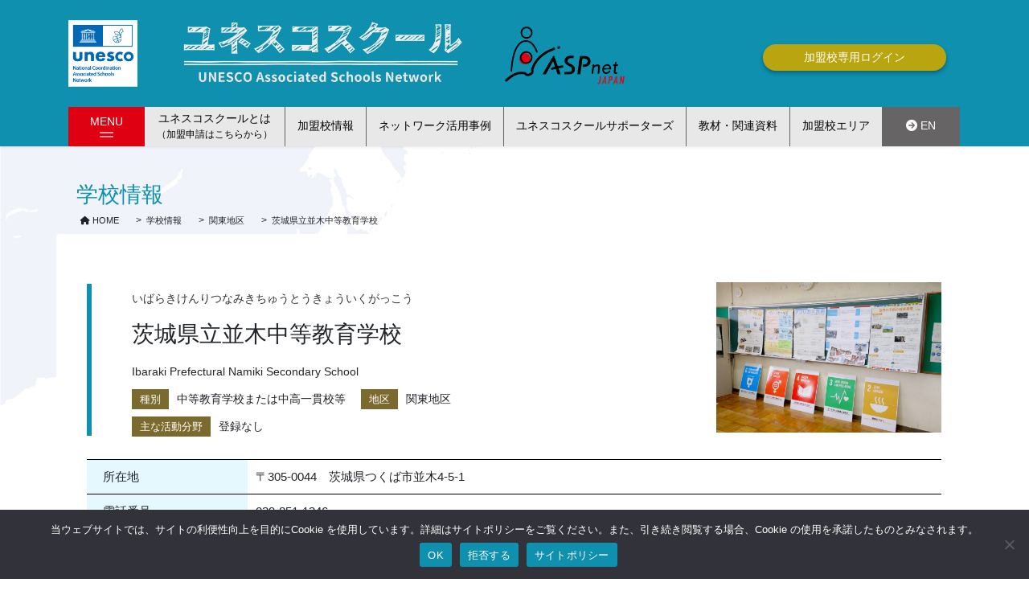

--- FILE ---
content_type: text/html; charset=UTF-8
request_url: https://www.unesco-school.mext.go.jp/schools/list/namiki-secondary-school/
body_size: 28429
content:
<!DOCTYPE html>
<html lang="ja">
<head>
<meta charset="utf-8">
<meta http-equiv="X-UA-Compatible" content="IE=edge">
<meta name="viewport" content="width=device-width, initial-scale=1">
<meta name="keyword" content="ユネスコ,ユネスコスクール,ユネスコスクール公式ウェブサイト,UNESCO,UNESCO SCHOOL,ASPnet,ESD,SDGs">
<meta name="description" content="ユネスコスクールはユネスコの理想を実現する学校です。日本国内では1,214校（2022年3月現在）の幼稚園、小・中・高等学校及び教員養成学校がユネスコスクールのネットワーク（ASPnet;Associated Schools Network）に参加しています。">
<link rel="stylesheet" href="https://www.unesco-school.mext.go.jp/schools/wp-content/themes/lightning-pro/print.css" media="print" />
		<script>
			( function() {
				const settings    = {"enabled":true,"storage_type":"local","clear_after_submit":"success","form_ids_with_save_user_journey":[45912,45819]};
				const storageKey  = 'jet_fb_user_journey';
				const storage     = settings.storage_type === 'local' ? localStorage : sessionStorage;

				var params = new URLSearchParams( window.location.search );

				if ( params.has('jfb_clear_journey') ) {
					var status = params.get('status') ?? 'unknown',
						formId = params.get('jfb_clear_journey');

					if ( status.includes('|') ) {
						status = status.split('|')[0];
					}

					params.delete('jfb_clear_journey');

					var newSearch = params.toString();

					var newUrl = window.location.origin
								+ window.location.pathname
								+ ( newSearch ? '?' + newSearch : '' )
								+ window.location.hash;

					window.history.replaceState( null, document.title, newUrl );

					if ( ( 'success' === settings.clear_after_submit && ( 'success' === status || 'dsuccess' === status ) )
						|| 'always' === settings.clear_after_submit || 'unknown' === status )
					{
						const raw  = storage.getItem( storageKey );

						if ( ! raw ) {
							return;
						}

						let data = JSON.parse( raw );

						if ( ! Array.isArray( data ) && data.hasOwnProperty( formId ) ) {
							delete data[ formId ];
						}

						storage.setItem( storageKey, JSON.stringify( data ) );
					}
				}
			} )();
		</script>
		<!-- Google tag (gtag.js) --><script async src="https://www.googletagmanager.com/gtag/js?id=UA-52315158-1"></script><script>window.dataLayer = window.dataLayer || [];function gtag(){dataLayer.push(arguments);}gtag('js', new Date());gtag('config', 'UA-52315158-1');</script>
<title>茨城県立並木中等教育学校 &#8211; ユネスコスクール加盟校エリア</title>
<meta name='robots' content='max-image-preview:large' />
	<style>img:is([sizes="auto" i], [sizes^="auto," i]) { contain-intrinsic-size: 3000px 1500px }</style>
	<link rel="alternate" type="application/rss+xml" title="ユネスコスクール加盟校エリア &raquo; フィード" href="https://www.unesco-school.mext.go.jp/schools/feed/" />
<link rel="alternate" type="application/rss+xml" title="ユネスコスクール加盟校エリア &raquo; コメントフィード" href="https://www.unesco-school.mext.go.jp/schools/comments/feed/" />
<link rel="alternate" type="application/rss+xml" title="ユネスコスクール加盟校エリア &raquo; 茨城県立並木中等教育学校 のコメントのフィード" href="https://www.unesco-school.mext.go.jp/schools/list/namiki-secondary-school/feed/" />
<meta name="description" content="" /><link rel='stylesheet' id='vkExUnit_common_style-css' href='https://www.unesco-school.mext.go.jp/schools/wp-content/plugins/vk-all-in-one-expansion-unit/assets/css/vkExUnit_style.css?ver=9.112.1.1' type='text/css' media='all' />
<style id='vkExUnit_common_style-inline-css' type='text/css'>
:root {--ver_page_top_button_url:url(https://www.unesco-school.mext.go.jp/schools/wp-content/plugins/vk-all-in-one-expansion-unit/assets/images/to-top-btn-icon.svg);}@font-face {font-weight: normal;font-style: normal;font-family: "vk_sns";src: url("https://www.unesco-school.mext.go.jp/schools/wp-content/plugins/vk-all-in-one-expansion-unit/inc/sns/icons/fonts/vk_sns.eot?-bq20cj");src: url("https://www.unesco-school.mext.go.jp/schools/wp-content/plugins/vk-all-in-one-expansion-unit/inc/sns/icons/fonts/vk_sns.eot?#iefix-bq20cj") format("embedded-opentype"),url("https://www.unesco-school.mext.go.jp/schools/wp-content/plugins/vk-all-in-one-expansion-unit/inc/sns/icons/fonts/vk_sns.woff?-bq20cj") format("woff"),url("https://www.unesco-school.mext.go.jp/schools/wp-content/plugins/vk-all-in-one-expansion-unit/inc/sns/icons/fonts/vk_sns.ttf?-bq20cj") format("truetype"),url("https://www.unesco-school.mext.go.jp/schools/wp-content/plugins/vk-all-in-one-expansion-unit/inc/sns/icons/fonts/vk_sns.svg?-bq20cj#vk_sns") format("svg");}
</style>
<link rel='stylesheet' id='wp-block-library-css' href='https://www.unesco-school.mext.go.jp/schools/wp-includes/css/dist/block-library/style.min.css?ver=6.8.3' type='text/css' media='all' />
<style id='wp-block-library-inline-css' type='text/css'>
/* VK Color Palettes */
</style>
<style id='classic-theme-styles-inline-css' type='text/css'>
/*! This file is auto-generated */
.wp-block-button__link{color:#fff;background-color:#32373c;border-radius:9999px;box-shadow:none;text-decoration:none;padding:calc(.667em + 2px) calc(1.333em + 2px);font-size:1.125em}.wp-block-file__button{background:#32373c;color:#fff;text-decoration:none}
</style>
<link rel='stylesheet' id='jet-engine-frontend-css' href='https://www.unesco-school.mext.go.jp/schools/wp-content/plugins/jet-engine/assets/css/frontend.css?ver=3.8.3' type='text/css' media='all' />
<style id='global-styles-inline-css' type='text/css'>
:root{--wp--preset--aspect-ratio--square: 1;--wp--preset--aspect-ratio--4-3: 4/3;--wp--preset--aspect-ratio--3-4: 3/4;--wp--preset--aspect-ratio--3-2: 3/2;--wp--preset--aspect-ratio--2-3: 2/3;--wp--preset--aspect-ratio--16-9: 16/9;--wp--preset--aspect-ratio--9-16: 9/16;--wp--preset--color--black: #000000;--wp--preset--color--cyan-bluish-gray: #abb8c3;--wp--preset--color--white: #ffffff;--wp--preset--color--pale-pink: #f78da7;--wp--preset--color--vivid-red: #cf2e2e;--wp--preset--color--luminous-vivid-orange: #ff6900;--wp--preset--color--luminous-vivid-amber: #fcb900;--wp--preset--color--light-green-cyan: #7bdcb5;--wp--preset--color--vivid-green-cyan: #00d084;--wp--preset--color--pale-cyan-blue: #8ed1fc;--wp--preset--color--vivid-cyan-blue: #0693e3;--wp--preset--color--vivid-purple: #9b51e0;--wp--preset--gradient--vivid-cyan-blue-to-vivid-purple: linear-gradient(135deg,rgba(6,147,227,1) 0%,rgb(155,81,224) 100%);--wp--preset--gradient--light-green-cyan-to-vivid-green-cyan: linear-gradient(135deg,rgb(122,220,180) 0%,rgb(0,208,130) 100%);--wp--preset--gradient--luminous-vivid-amber-to-luminous-vivid-orange: linear-gradient(135deg,rgba(252,185,0,1) 0%,rgba(255,105,0,1) 100%);--wp--preset--gradient--luminous-vivid-orange-to-vivid-red: linear-gradient(135deg,rgba(255,105,0,1) 0%,rgb(207,46,46) 100%);--wp--preset--gradient--very-light-gray-to-cyan-bluish-gray: linear-gradient(135deg,rgb(238,238,238) 0%,rgb(169,184,195) 100%);--wp--preset--gradient--cool-to-warm-spectrum: linear-gradient(135deg,rgb(74,234,220) 0%,rgb(151,120,209) 20%,rgb(207,42,186) 40%,rgb(238,44,130) 60%,rgb(251,105,98) 80%,rgb(254,248,76) 100%);--wp--preset--gradient--blush-light-purple: linear-gradient(135deg,rgb(255,206,236) 0%,rgb(152,150,240) 100%);--wp--preset--gradient--blush-bordeaux: linear-gradient(135deg,rgb(254,205,165) 0%,rgb(254,45,45) 50%,rgb(107,0,62) 100%);--wp--preset--gradient--luminous-dusk: linear-gradient(135deg,rgb(255,203,112) 0%,rgb(199,81,192) 50%,rgb(65,88,208) 100%);--wp--preset--gradient--pale-ocean: linear-gradient(135deg,rgb(255,245,203) 0%,rgb(182,227,212) 50%,rgb(51,167,181) 100%);--wp--preset--gradient--electric-grass: linear-gradient(135deg,rgb(202,248,128) 0%,rgb(113,206,126) 100%);--wp--preset--gradient--midnight: linear-gradient(135deg,rgb(2,3,129) 0%,rgb(40,116,252) 100%);--wp--preset--font-size--small: 13px;--wp--preset--font-size--medium: 20px;--wp--preset--font-size--large: 36px;--wp--preset--font-size--x-large: 42px;--wp--preset--spacing--20: 0.44rem;--wp--preset--spacing--30: 0.67rem;--wp--preset--spacing--40: 1rem;--wp--preset--spacing--50: 1.5rem;--wp--preset--spacing--60: 2.25rem;--wp--preset--spacing--70: 3.38rem;--wp--preset--spacing--80: 5.06rem;--wp--preset--shadow--natural: 6px 6px 9px rgba(0, 0, 0, 0.2);--wp--preset--shadow--deep: 12px 12px 50px rgba(0, 0, 0, 0.4);--wp--preset--shadow--sharp: 6px 6px 0px rgba(0, 0, 0, 0.2);--wp--preset--shadow--outlined: 6px 6px 0px -3px rgba(255, 255, 255, 1), 6px 6px rgba(0, 0, 0, 1);--wp--preset--shadow--crisp: 6px 6px 0px rgba(0, 0, 0, 1);}:where(.is-layout-flex){gap: 0.5em;}:where(.is-layout-grid){gap: 0.5em;}body .is-layout-flex{display: flex;}.is-layout-flex{flex-wrap: wrap;align-items: center;}.is-layout-flex > :is(*, div){margin: 0;}body .is-layout-grid{display: grid;}.is-layout-grid > :is(*, div){margin: 0;}:where(.wp-block-columns.is-layout-flex){gap: 2em;}:where(.wp-block-columns.is-layout-grid){gap: 2em;}:where(.wp-block-post-template.is-layout-flex){gap: 1.25em;}:where(.wp-block-post-template.is-layout-grid){gap: 1.25em;}.has-black-color{color: var(--wp--preset--color--black) !important;}.has-cyan-bluish-gray-color{color: var(--wp--preset--color--cyan-bluish-gray) !important;}.has-white-color{color: var(--wp--preset--color--white) !important;}.has-pale-pink-color{color: var(--wp--preset--color--pale-pink) !important;}.has-vivid-red-color{color: var(--wp--preset--color--vivid-red) !important;}.has-luminous-vivid-orange-color{color: var(--wp--preset--color--luminous-vivid-orange) !important;}.has-luminous-vivid-amber-color{color: var(--wp--preset--color--luminous-vivid-amber) !important;}.has-light-green-cyan-color{color: var(--wp--preset--color--light-green-cyan) !important;}.has-vivid-green-cyan-color{color: var(--wp--preset--color--vivid-green-cyan) !important;}.has-pale-cyan-blue-color{color: var(--wp--preset--color--pale-cyan-blue) !important;}.has-vivid-cyan-blue-color{color: var(--wp--preset--color--vivid-cyan-blue) !important;}.has-vivid-purple-color{color: var(--wp--preset--color--vivid-purple) !important;}.has-black-background-color{background-color: var(--wp--preset--color--black) !important;}.has-cyan-bluish-gray-background-color{background-color: var(--wp--preset--color--cyan-bluish-gray) !important;}.has-white-background-color{background-color: var(--wp--preset--color--white) !important;}.has-pale-pink-background-color{background-color: var(--wp--preset--color--pale-pink) !important;}.has-vivid-red-background-color{background-color: var(--wp--preset--color--vivid-red) !important;}.has-luminous-vivid-orange-background-color{background-color: var(--wp--preset--color--luminous-vivid-orange) !important;}.has-luminous-vivid-amber-background-color{background-color: var(--wp--preset--color--luminous-vivid-amber) !important;}.has-light-green-cyan-background-color{background-color: var(--wp--preset--color--light-green-cyan) !important;}.has-vivid-green-cyan-background-color{background-color: var(--wp--preset--color--vivid-green-cyan) !important;}.has-pale-cyan-blue-background-color{background-color: var(--wp--preset--color--pale-cyan-blue) !important;}.has-vivid-cyan-blue-background-color{background-color: var(--wp--preset--color--vivid-cyan-blue) !important;}.has-vivid-purple-background-color{background-color: var(--wp--preset--color--vivid-purple) !important;}.has-black-border-color{border-color: var(--wp--preset--color--black) !important;}.has-cyan-bluish-gray-border-color{border-color: var(--wp--preset--color--cyan-bluish-gray) !important;}.has-white-border-color{border-color: var(--wp--preset--color--white) !important;}.has-pale-pink-border-color{border-color: var(--wp--preset--color--pale-pink) !important;}.has-vivid-red-border-color{border-color: var(--wp--preset--color--vivid-red) !important;}.has-luminous-vivid-orange-border-color{border-color: var(--wp--preset--color--luminous-vivid-orange) !important;}.has-luminous-vivid-amber-border-color{border-color: var(--wp--preset--color--luminous-vivid-amber) !important;}.has-light-green-cyan-border-color{border-color: var(--wp--preset--color--light-green-cyan) !important;}.has-vivid-green-cyan-border-color{border-color: var(--wp--preset--color--vivid-green-cyan) !important;}.has-pale-cyan-blue-border-color{border-color: var(--wp--preset--color--pale-cyan-blue) !important;}.has-vivid-cyan-blue-border-color{border-color: var(--wp--preset--color--vivid-cyan-blue) !important;}.has-vivid-purple-border-color{border-color: var(--wp--preset--color--vivid-purple) !important;}.has-vivid-cyan-blue-to-vivid-purple-gradient-background{background: var(--wp--preset--gradient--vivid-cyan-blue-to-vivid-purple) !important;}.has-light-green-cyan-to-vivid-green-cyan-gradient-background{background: var(--wp--preset--gradient--light-green-cyan-to-vivid-green-cyan) !important;}.has-luminous-vivid-amber-to-luminous-vivid-orange-gradient-background{background: var(--wp--preset--gradient--luminous-vivid-amber-to-luminous-vivid-orange) !important;}.has-luminous-vivid-orange-to-vivid-red-gradient-background{background: var(--wp--preset--gradient--luminous-vivid-orange-to-vivid-red) !important;}.has-very-light-gray-to-cyan-bluish-gray-gradient-background{background: var(--wp--preset--gradient--very-light-gray-to-cyan-bluish-gray) !important;}.has-cool-to-warm-spectrum-gradient-background{background: var(--wp--preset--gradient--cool-to-warm-spectrum) !important;}.has-blush-light-purple-gradient-background{background: var(--wp--preset--gradient--blush-light-purple) !important;}.has-blush-bordeaux-gradient-background{background: var(--wp--preset--gradient--blush-bordeaux) !important;}.has-luminous-dusk-gradient-background{background: var(--wp--preset--gradient--luminous-dusk) !important;}.has-pale-ocean-gradient-background{background: var(--wp--preset--gradient--pale-ocean) !important;}.has-electric-grass-gradient-background{background: var(--wp--preset--gradient--electric-grass) !important;}.has-midnight-gradient-background{background: var(--wp--preset--gradient--midnight) !important;}.has-small-font-size{font-size: var(--wp--preset--font-size--small) !important;}.has-medium-font-size{font-size: var(--wp--preset--font-size--medium) !important;}.has-large-font-size{font-size: var(--wp--preset--font-size--large) !important;}.has-x-large-font-size{font-size: var(--wp--preset--font-size--x-large) !important;}
:where(.wp-block-post-template.is-layout-flex){gap: 1.25em;}:where(.wp-block-post-template.is-layout-grid){gap: 1.25em;}
:where(.wp-block-columns.is-layout-flex){gap: 2em;}:where(.wp-block-columns.is-layout-grid){gap: 2em;}
:root :where(.wp-block-pullquote){font-size: 1.5em;line-height: 1.6;}
</style>
<link rel='stylesheet' id='contact-form-7-css' href='https://www.unesco-school.mext.go.jp/schools/wp-content/plugins/contact-form-7/includes/css/styles.css?ver=6.1.4' type='text/css' media='all' />
<link rel='stylesheet' id='cf7msm_styles-css' href='https://www.unesco-school.mext.go.jp/schools/wp-content/plugins/contact-form-7-multi-step-module/resources/cf7msm.css?ver=4.5' type='text/css' media='all' />
<link rel='stylesheet' id='cookie-notice-front-css' href='https://www.unesco-school.mext.go.jp/schools/wp-content/plugins/cookie-notice/css/front.min.css?ver=2.5.11' type='text/css' media='all' />
<link rel='stylesheet' id='wpos-slick-style-css' href='https://www.unesco-school.mext.go.jp/schools/wp-content/plugins/wp-logo-showcase-responsive-slider-slider/assets/css/slick.css?ver=3.8.5' type='text/css' media='all' />
<link rel='stylesheet' id='wpls-public-style-css' href='https://www.unesco-school.mext.go.jp/schools/wp-content/plugins/wp-logo-showcase-responsive-slider-slider/assets/css/wpls-public.css?ver=3.8.5' type='text/css' media='all' />
<link rel='stylesheet' id='search-filter-plugin-styles-css' href='https://www.unesco-school.mext.go.jp/schools/wp-content/plugins/search-filter-pro/public/assets/css/search-filter.min.css?ver=2.5.21' type='text/css' media='all' />
<link rel='stylesheet' id='vk-swiper-style-css' href='https://www.unesco-school.mext.go.jp/schools/wp-content/plugins/vk-blocks-pro/vendor/vektor-inc/vk-swiper/src/assets/css/swiper-bundle.min.css?ver=11.0.2' type='text/css' media='all' />
<link rel='stylesheet' id='bootstrap-4-style-css' href='https://www.unesco-school.mext.go.jp/schools/wp-content/themes/lightning-pro/library/bootstrap-4/css/bootstrap.min.css?ver=4.5.0' type='text/css' media='all' />
<link rel='stylesheet' id='lightning-common-style-css' href='https://www.unesco-school.mext.go.jp/schools/wp-content/themes/lightning-pro/assets/css/common.css?ver=8.23.11' type='text/css' media='all' />
<style id='lightning-common-style-inline-css' type='text/css'>
/* vk-mobile-nav */:root {--vk-mobile-nav-menu-btn-bg-src: url("https://www.unesco-school.mext.go.jp/schools/wp-content/themes/lightning-pro/inc/vk-mobile-nav/package/images/vk-menu-btn-black.svg");--vk-mobile-nav-menu-btn-close-bg-src: url("https://www.unesco-school.mext.go.jp/schools/wp-content/themes/lightning-pro/inc/vk-mobile-nav/package/images/vk-menu-close-black.svg");--vk-menu-acc-icon-open-black-bg-src: url("https://www.unesco-school.mext.go.jp/schools/wp-content/themes/lightning-pro/inc/vk-mobile-nav/package/images/vk-menu-acc-icon-open-black.svg");--vk-menu-acc-icon-open-white-bg-src: url("https://www.unesco-school.mext.go.jp/schools/wp-content/themes/lightning-pro/inc/vk-mobile-nav/package/images/vk-menu-acc-icon-open-white.svg");--vk-menu-acc-icon-close-black-bg-src: url("https://www.unesco-school.mext.go.jp/schools/wp-content/themes/lightning-pro/inc/vk-mobile-nav/package/images/vk-menu-close-black.svg");--vk-menu-acc-icon-close-white-bg-src: url("https://www.unesco-school.mext.go.jp/schools/wp-content/themes/lightning-pro/inc/vk-mobile-nav/package/images/vk-menu-close-white.svg");}
</style>
<link rel='stylesheet' id='lightning-design-style-css' href='https://www.unesco-school.mext.go.jp/schools/wp-content/plugins/lightning-skin-pale/bs4/css/style.css?ver=8.2.2' type='text/css' media='all' />
<style id='lightning-design-style-inline-css' type='text/css'>
:root {--color-key:#0f8ba1;--wp--preset--color--vk-color-primary:#0f8ba1;--color-key-dark:#00507f;}
/* ltg common custom */:root {--vk-menu-acc-btn-border-color:#333;--vk-color-primary:#0f8ba1;--color-key:#0f8ba1;--wp--preset--color--vk-color-primary:#0f8ba1;--color-key-dark:#00507f;}.bbp-submit-wrapper .button.submit { background-color:#00507f ; }.bbp-submit-wrapper .button.submit:hover { background-color:#0f8ba1 ; }.veu_color_txt_key { color:#00507f ; }.veu_color_bg_key { background-color:#00507f ; }.veu_color_border_key { border-color:#00507f ; }.btn-default { border-color:#0f8ba1;color:#0f8ba1;}.btn-default:focus,.btn-default:hover { border-color:#0f8ba1;background-color: #0f8ba1; }.wp-block-search__button,.btn-primary { background-color:#0f8ba1;border-color:#00507f; }.wp-block-search__button:focus,.wp-block-search__button:hover,.btn-primary:not(:disabled):not(.disabled):active,.btn-primary:focus,.btn-primary:hover { background-color:#00507f;border-color:#0f8ba1; }.btn-outline-primary { color : #0f8ba1 ; border-color:#0f8ba1; }.btn-outline-primary:not(:disabled):not(.disabled):active,.btn-outline-primary:focus,.btn-outline-primary:hover { color : #fff; background-color:#0f8ba1;border-color:#00507f; }a { color:#211f27; }a:hover { color:#5d5e60; }
/* Pro Title Design */ h2,.mainSection .cart_totals h2,h2.mainSection-title { background-color:unset;position: relative;border:none;padding:unset;margin-left: auto;margin-right: auto;border-radius:unset;outline: unset;outline-offset: unset;box-shadow: unset;content:none;overflow: unset;background-color:#0f8ba1;position: relative;padding: 0.6em 0.8em 0.5em;margin-bottom:1.2em;color:#fff;border-radius:4px;text-align:left;}h2 a,.mainSection .cart_totals h2 a,h2.mainSection-title a { color:#fff;}h2::before,.mainSection .cart_totals h2::before,h2.mainSection-title::before { background-color:unset;position: relative;border:none;padding:unset;margin-left: auto;margin-right: auto;border-radius:unset;outline: unset;outline-offset: unset;box-shadow: unset;content:none;overflow: unset;content: "";position: absolute;top: auto;left: 40px;bottom: -20px;width: auto;margin-left: -10px;border: 10px solid transparent;border-top: 10px solid #0f8ba1;z-index: 2;height: auto;background-color: transparent !important;}h2::after,.mainSection .cart_totals h2::after,h2.mainSection-title::after { background-color:unset;position: relative;border:none;padding:unset;margin-left: auto;margin-right: auto;border-radius:unset;outline: unset;outline-offset: unset;box-shadow: unset;content:none;overflow: unset;}
/* Lightning_Header_Logo_After_Widget */@media (min-width: 992px){.siteHeader_sub {padding-left:2em;float:right;}}
/* page header */.page-header{ position:relative;text-align:center;}
.vk-campaign-text{background:#0e90ae;color:#fff;}.vk-campaign-text_btn,.vk-campaign-text_btn:link,.vk-campaign-text_btn:visited,.vk-campaign-text_btn:focus,.vk-campaign-text_btn:active{background:#fff;color:#4c4c4c;}a.vk-campaign-text_btn:hover{background:#eab010;color:#fff;}.vk-campaign-text_link,.vk-campaign-text_link:link,.vk-campaign-text_link:hover,.vk-campaign-text_link:visited,.vk-campaign-text_link:active,.vk-campaign-text_link:focus{color:#fff;}
.siteFooter {background-color:#0f8ba1;color:#ffffff;}.siteFooter .nav li a,.siteFooter .widget a,.siteFooter a {color:#ffffff;}:root {
								--color-footer-border: rgba(255, 255, 255, 0.2);
							}
							.siteFooter {
								--vk-color-border-hr: rgba( 255,255,255,0.1);
								--vk-color-border-light: rgba( 255,255,255,0.1);
								--vk-color-border-zuru: rgba(0, 0, 0, 0.2);
								--vk-color-bg-accent: rgba( 255,255,255,0.07);
							}
							.siteFooter .vk_post.media {
								--vk-color-border-image: rgba( 200,200,200,0.8);
								--vk-color-border-hr: rgba(255, 255, 255, 0.2);
							}
							.siteFooter .contact_txt_tel {
								color:#fff;
							}
							
</style>
<link rel='stylesheet' id='wpforo-widgets-css' href='https://www.unesco-school.mext.go.jp/schools/wp-content/plugins/wpforo/themes/2022/widgets.css?ver=2.4.10' type='text/css' media='all' />
<link rel='stylesheet' id='jet-fb-option-field-select-css' href='https://www.unesco-school.mext.go.jp/schools/wp-content/plugins/jetformbuilder/modules/option-field/assets/build/select.css?ver=0edd78a6f12e2b918b82' type='text/css' media='all' />
<link rel='stylesheet' id='jet-fb-option-field-checkbox-css' href='https://www.unesco-school.mext.go.jp/schools/wp-content/plugins/jetformbuilder/modules/option-field/assets/build/checkbox.css?ver=6e25adbbae5a5d1bb65e' type='text/css' media='all' />
<link rel='stylesheet' id='jet-fb-option-field-radio-css' href='https://www.unesco-school.mext.go.jp/schools/wp-content/plugins/jetformbuilder/modules/option-field/assets/build/radio.css?ver=7c6d0d4d7df91e6bd6a4' type='text/css' media='all' />
<link rel='stylesheet' id='jet-fb-advanced-choices-css' href='https://www.unesco-school.mext.go.jp/schools/wp-content/plugins/jetformbuilder/modules/advanced-choices/assets/build/main.css?ver=ca05550a7cac3b9b55a3' type='text/css' media='all' />
<link rel='stylesheet' id='jet-fb-wysiwyg-css' href='https://www.unesco-school.mext.go.jp/schools/wp-content/plugins/jetformbuilder/modules/wysiwyg/assets/build/wysiwyg.css?ver=5a4d16fb6d7a94700261' type='text/css' media='all' />
<link rel='stylesheet' id='jet-fb-switcher-css' href='https://www.unesco-school.mext.go.jp/schools/wp-content/plugins/jetformbuilder/modules/switcher/assets/build/switcher.css?ver=06c887a8b9195e5a119d' type='text/css' media='all' />
<link rel='stylesheet' id='vk-font-awesome-css' href='https://www.unesco-school.mext.go.jp/schools/wp-content/themes/lightning-pro/vendor/vektor-inc/font-awesome-versions/src/versions/6/css/all.min.css?ver=6.4.2' type='text/css' media='all' />
<link rel='stylesheet' id='vk-blocks-build-css-css' href='https://www.unesco-school.mext.go.jp/schools/wp-content/plugins/vk-blocks-pro/build/block-build.css?ver=1.114.0.0' type='text/css' media='all' />
<style id='vk-blocks-build-css-inline-css' type='text/css'>
:root {--vk_flow-arrow: url(https://www.unesco-school.mext.go.jp/schools/wp-content/plugins/vk-blocks-pro/inc/vk-blocks/images/arrow_bottom.svg);--vk_image-mask-circle: url(https://www.unesco-school.mext.go.jp/schools/wp-content/plugins/vk-blocks-pro/inc/vk-blocks/images/circle.svg);--vk_image-mask-wave01: url(https://www.unesco-school.mext.go.jp/schools/wp-content/plugins/vk-blocks-pro/inc/vk-blocks/images/wave01.svg);--vk_image-mask-wave02: url(https://www.unesco-school.mext.go.jp/schools/wp-content/plugins/vk-blocks-pro/inc/vk-blocks/images/wave02.svg);--vk_image-mask-wave03: url(https://www.unesco-school.mext.go.jp/schools/wp-content/plugins/vk-blocks-pro/inc/vk-blocks/images/wave03.svg);--vk_image-mask-wave04: url(https://www.unesco-school.mext.go.jp/schools/wp-content/plugins/vk-blocks-pro/inc/vk-blocks/images/wave04.svg);}

	:root {

		--vk-balloon-border-width:1px;

		--vk-balloon-speech-offset:-12px;
	}
	
</style>
<link rel='stylesheet' id='lightning-late-load-style-css' href='https://www.unesco-school.mext.go.jp/schools/wp-content/plugins/lightning-skin-pale/bs4/css/style-late.css?ver=8.2.2' type='text/css' media='all' />
<link rel='stylesheet' id='lightning-pale-icons-css' href='https://www.unesco-school.mext.go.jp/schools/wp-content/plugins/lightning-skin-pale/icons/style.css?ver=8.2.2' type='text/css' media='all' />
<link rel='stylesheet' id='lightning-theme-style-css' href='https://www.unesco-school.mext.go.jp/schools/wp-content/themes/lightning-pro-child/style.css?ver=8.0.0.1604905235' type='text/css' media='all' />
<link rel='stylesheet' id='vk-mobile-fix-nav-css' href='https://www.unesco-school.mext.go.jp/schools/wp-content/themes/lightning-pro/inc/vk-mobile-fix-nav/package/css/vk-mobile-fix-nav.css?ver=0.0.0' type='text/css' media='all' />
<link rel='stylesheet' id='vk-media-posts-style-css' href='https://www.unesco-school.mext.go.jp/schools/wp-content/themes/lightning-pro/inc/media-posts/package/css/media-posts.css?ver=1.2' type='text/css' media='all' />
<link rel='stylesheet' id='wp-pagenavi-css' href='https://www.unesco-school.mext.go.jp/schools/wp-content/plugins/wp-pagenavi/pagenavi-css.css?ver=2.70' type='text/css' media='all' />
<link rel='stylesheet' id='wpforo-dynamic-style-css' href='https://www.unesco-school.mext.go.jp/schools/wp-content/uploads/wpforo/assets/colors.css?ver=2.4.10.a5584ad99baa1460b6084468f1b02934' type='text/css' media='all' />
<script type="text/javascript" id="vk-blocks/breadcrumb-script-js-extra">
/* <![CDATA[ */
var vkBreadcrumbSeparator = {"separator":""};
/* ]]> */
</script>
<script type="text/javascript" src="https://www.unesco-school.mext.go.jp/schools/wp-content/plugins/vk-blocks-pro/build/vk-breadcrumb.min.js?ver=1.114.0.0" id="vk-blocks/breadcrumb-script-js"></script>
<script type="text/javascript" src="https://www.unesco-school.mext.go.jp/schools/wp-includes/js/jquery/jquery.min.js?ver=3.7.1" id="jquery-core-js"></script>
<script type="text/javascript" src="https://www.unesco-school.mext.go.jp/schools/wp-includes/js/jquery/jquery-migrate.min.js?ver=3.4.1" id="jquery-migrate-js"></script>
<script type="text/javascript" id="cookie-notice-front-js-before">
/* <![CDATA[ */
var cnArgs = {"ajaxUrl":"https:\/\/www.unesco-school.mext.go.jp\/schools\/wp-admin\/admin-ajax.php","nonce":"b625f457ba","hideEffect":"fade","position":"bottom","onScroll":false,"onScrollOffset":100,"onClick":false,"cookieName":"cookie_notice_accepted","cookieTime":2592000,"cookieTimeRejected":2592000,"globalCookie":false,"redirection":false,"cache":false,"revokeCookies":false,"revokeCookiesOpt":"automatic"};
/* ]]> */
</script>
<script type="text/javascript" src="https://www.unesco-school.mext.go.jp/schools/wp-content/plugins/cookie-notice/js/front.min.js?ver=2.5.11" id="cookie-notice-front-js"></script>
<script type="text/javascript" id="search-filter-plugin-build-js-extra">
/* <![CDATA[ */
var SF_LDATA = {"ajax_url":"https:\/\/www.unesco-school.mext.go.jp\/schools\/wp-admin\/admin-ajax.php","home_url":"https:\/\/www.unesco-school.mext.go.jp\/schools\/","extensions":[]};
/* ]]> */
</script>
<script type="text/javascript" src="https://www.unesco-school.mext.go.jp/schools/wp-content/plugins/search-filter-pro/public/assets/js/search-filter-build.min.js?ver=2.5.21" id="search-filter-plugin-build-js"></script>
<script type="text/javascript" src="https://www.unesco-school.mext.go.jp/schools/wp-content/plugins/search-filter-pro/public/assets/js/chosen.jquery.min.js?ver=2.5.21" id="search-filter-plugin-chosen-js"></script>
<link rel="https://api.w.org/" href="https://www.unesco-school.mext.go.jp/schools/wp-json/" /><link rel="alternate" title="JSON" type="application/json" href="https://www.unesco-school.mext.go.jp/schools/wp-json/wp/v2/schooldata/1066" /><link rel="EditURI" type="application/rsd+xml" title="RSD" href="https://www.unesco-school.mext.go.jp/schools/xmlrpc.php?rsd" />
<meta name="generator" content="WordPress 6.8.3" />
<link rel="canonical" href="https://www.unesco-school.mext.go.jp/schools/list/namiki-secondary-school/" />
<link rel='shortlink' href='https://www.unesco-school.mext.go.jp/schools/?p=1066' />
<link rel="alternate" title="oEmbed (JSON)" type="application/json+oembed" href="https://www.unesco-school.mext.go.jp/schools/wp-json/oembed/1.0/embed?url=https%3A%2F%2Fwww.unesco-school.mext.go.jp%2Fschools%2Flist%2Fnamiki-secondary-school%2F" />
<link rel="alternate" title="oEmbed (XML)" type="text/xml+oembed" href="https://www.unesco-school.mext.go.jp/schools/wp-json/oembed/1.0/embed?url=https%3A%2F%2Fwww.unesco-school.mext.go.jp%2Fschools%2Flist%2Fnamiki-secondary-school%2F&#038;format=xml" />
<style id="lightning-color-custom-for-plugins" type="text/css">/* ltg theme common */.color_key_bg,.color_key_bg_hover:hover{background-color: #0f8ba1;}.color_key_txt,.color_key_txt_hover:hover{color: #0f8ba1;}.color_key_border,.color_key_border_hover:hover{border-color: #0f8ba1;}.color_key_dark_bg,.color_key_dark_bg_hover:hover{background-color: #00507f;}.color_key_dark_txt,.color_key_dark_txt_hover:hover{color: #00507f;}.color_key_dark_border,.color_key_dark_border_hover:hover{border-color: #00507f;}</style><style id="lightning-pale-custom" type="text/css">/* Pale custom */h2,.h2 { border-top-color: #0f8ba1; }h3,.h3,.veu_card .veu_card_title { border-left-color:#0f8ba1; }h4,.h4 { border-bottom-color:#0f8ba1; }ul.page-numbers li span.page-numbers.current,.page-link dl .post-page-numbers.current { background-color:#0f8ba1; }ul.gMenu>li>a:before,.navbar-brand a:hover,.veu_pageList_ancestor ul.pageList a:hover,.nav>li>a:focus, .nav>li>a:hover,.subSection li a:hover,.subSection li.current-cat>a,.subSection li.current_page_item>a {color: #0f8ba1;}.media .media-body .media-heading a:hover { color: #0f8ba1; }ul.page-numbers li span.page-numbers.current { background-color:#0f8ba1; }.pager li > a { border-color:#0f8ba1; color:#0f8ba1; }.pager li > a:hover { background-color:#0f8ba1; color:#fff; }dl dt:before { color:#0f8ba1; }dl.veu_qaItem dt:before{background-color: #0f8ba1;}dl.veu_qaItem dd:before {border-color: #0f8ba1;color: #0f8ba1;}.page-header { background-color:#0f8ba1; }.veu_pageList_ancestor ul.pageList .current_page_item>a,.veu_leadTxt,.entry-body .leadTxt,.veu_color_txt_key {color:#0f8ba1;}.veu_adminEdit .btn-default {color: #0f8ba1;border-color:#0f8ba1;}.veu_3prArea .linkurl a:focus,.veu_3prArea .linkurl a:hover,.btn-primary:focus,.btn-primary:hover {border-color: #00507f;background-color: #00507f;}.btn-default{border-color: #0f8ba1;color: #0f8ba1;}.btn-default:focus,.btn-default:hover{border-color:#00507f;background-color:#00507f;}.page_top_btn {box-shadow: 0 0 0 1px #00507f;background-color:#0f8ba1;　}@media (min-width: 992px){ul.gMenu > li .gMenu_description { color: #0f8ba1; }ul.gMenu > li:hover > a .gMenu_description,ul.gMenu > li.current-post-ancestor > a .gMenu_description,ul.gMenu > li.current-menu-item > a .gMenu_description,ul.gMenu > li.current-menu-parent > a .gMenu_description,ul.gMenu > li.current-menu-ancestor > a .gMenu_description,ul.gMenu > li.current_page_parent > a .gMenu_description,ul.gMenu > li.current_page_ancestor > a .gMenu_description { color: #0f8ba1; }ul.gMenu a:hover { color: #0f8ba1; }ul.gMenu > li > ul.sub-menu { background-color:#00507f }ul.gMenu > li > ul.sub-menu li a{ border-bottom:1px solid #00507f; }ul.gMenu > li > ul.sub-menu li a {background-color: #0f8ba1;}ul.gMenu > li > ul.sub-menu li a:hover{ background-color: #00507f;}}@media (min-width: 768px){ul.gMenu > li > a:hover .gMenu_description { color: #0f8ba1; }}@media (max-width: 992px){ul.gMenu>li .sub-menu li a:before,.vk-mobile-nav nav ul li a:before,.vk-mobile-nav nav ul li .sub-menu li a:before { color: #0f8ba1; }}.siteContent .btn-default:after { border-color: #0f8ba1;}.siteContent .btn-primary,.siteContent a:after.btn-primary{ border-color: #0f8ba1;}.siteContent .btn-primar:hover{ border-color: #00507f;}.siteContent .btn-primary:focus:after,.siteContent .btn-primary:hover:after { border-color:#0f8ba1; }ul.page-numbers li span.page-numbers.current{ background-color:#0f8ba1 }.pager li > a:hover{ background-color: #0f8ba1; color: #fff; }.veu_3prArea .btn-default:after { color:#0f8ba1; }.veu_sitemap .sitemap-col .link-list li a:hover { color: #0f8ba1; }footer .widget_pages ul li a:hover,.widget_nav_menu ul li a:hover,.widget_archive ul li a:hover,.widget_categories ul li a:hover,.widget_recent_entries ul li a:hover{ color: #0f8ba1; }.veu_newPosts ul.postList li .taxonomies a{ color:#0f8ba1; border-color:#0f8ba1; }.veu_newPosts ul.postList li .taxonomies a:hover{ background-color:#0f8ba1; border-color:#0f8ba1; }.mainSection .veu_newPosts.pt_0 .media-body .media-taxonomy a:hover{ color: #0f8ba1; }.mainSection .veu_newPosts.pt_0 .media-body .media-taxonomy:after{ border-top: solid 1px #0f8ba1; }.media .media-body .media-heading a:hover{ color: #0f8ba1; }:root {--g_nav_main_acc_icon_open_url:url(https://www.unesco-school.mext.go.jp/schools/wp-content/themes/lightning-pro/inc/vk-mobile-nav/package/images/vk-menu-acc-icon-open-black.svg);--g_nav_main_acc_icon_close_url: url(https://www.unesco-school.mext.go.jp/schools/wp-content/themes/lightning-pro/inc/vk-mobile-nav/package/images/vk-menu-close-black.svg);--g_nav_sub_acc_icon_open_url: url(https://www.unesco-school.mext.go.jp/schools/wp-content/themes/lightning-pro/inc/vk-mobile-nav/package/images/vk-menu-acc-icon-open-white.svg);--g_nav_sub_acc_icon_close_url: url(https://www.unesco-school.mext.go.jp/schools/wp-content/themes/lightning-pro/inc/vk-mobile-nav/package/images/vk-menu-close-white.svg);}</style><style type="text/css" id="custom-background-css">
body.custom-background { background-color: #ffffff; }
</style>
	<!-- [ VK All in One Expansion Unit OGP ] -->
<meta property="og:site_name" content="ユネスコスクール加盟校エリア" />
<meta property="og:url" content="https://www.unesco-school.mext.go.jp/schools/list/namiki-secondary-school/" />
<meta property="og:title" content="茨城県立並木中等教育学校 | ユネスコスクール加盟校エリア" />
<meta property="og:description" content="" />
<meta property="og:type" content="article" />
<meta property="og:image" content="https://www.unesco-school.mext.go.jp/schools/wp-content/uploads/2025/09/OGP-2.jpg" />
<meta property="og:image:width" content="778" />
<meta property="og:image:height" content="407" />
<!-- [ / VK All in One Expansion Unit OGP ] -->
<!-- [ VK All in One Expansion Unit twitter card ] -->
<meta name="twitter:card" content="summary_large_image">
<meta name="twitter:description" content="">
<meta name="twitter:title" content="茨城県立並木中等教育学校 | ユネスコスクール加盟校エリア">
<meta name="twitter:url" content="https://www.unesco-school.mext.go.jp/schools/list/namiki-secondary-school/">
	<meta name="twitter:image" content="https://www.unesco-school.mext.go.jp/schools/wp-content/uploads/2025/09/OGP-2.jpg">
	<meta name="twitter:domain" content="www.unesco-school.mext.go.jp">
	<!-- [ / VK All in One Expansion Unit twitter card ] -->
	<link rel="icon" href="https://www.unesco-school.mext.go.jp/schools/wp-content/uploads/2020/12/cropped-favicon-32x32.png" sizes="32x32" />
<link rel="icon" href="https://www.unesco-school.mext.go.jp/schools/wp-content/uploads/2020/12/cropped-favicon-192x192.png" sizes="192x192" />
<link rel="apple-touch-icon" href="https://www.unesco-school.mext.go.jp/schools/wp-content/uploads/2020/12/cropped-favicon-180x180.png" />
<meta name="msapplication-TileImage" content="https://www.unesco-school.mext.go.jp/schools/wp-content/uploads/2020/12/cropped-favicon-270x270.png" />
		<style type="text/css" id="wp-custom-css">
			body,html{
	overflow-x:hidden!important;
}

/*学校情報個別ページスマホ*/
@media screen and (max-width: 480px) {
.container_schooldata {
    display: block!important;
}
	.nameSet {
    padding: 10px 0 0 15px!important;
}
	
	.tbl-r02 th {
		    width: 20%!important;
		text-align: center!important;
		padding-left: 10px!important;
	}
}

/*2025年次活動調査・認定継続*/
.jet-form-builder__field-wrap {
    margin-left: 1em;
}

.jet-form-builder__required {
  color: #DE0413;
}

.wp-block-separator {
    border-top: 1px solid;
}

/* JetFormBuilder 送信ボタン＆戻るボタンの横並び */
.jet-form-builder-row.field-type-submit-field {
    display: inline-block;
    margin-right: 10px; /* ボタン同士の間隔 */
}

/* ボタンのwrapper全体を横並びにする */
.jet-form-builder-row.field-type-submit-field .jet-form-builder__action-button-wrapper {
    display: inline-block;
}

@media (max-width: 480px) {
    .jet-form-builder-row.field-type-submit-field {
        display: block;
        margin-right: 0;
        margin-bottom: 10px;
    }
}

/* 戻るボタンと次へボタンを横並びにする */
.jet-form-builder-row.field-type-submit-field,
.jet-form-builder-col__end.content-fullwidth {
    display: inline-block;
    vertical-align: middle;
    margin-right: 10px; /* ボタンの間隔 */
}

/* ボタンの wrapper も横並び対応 */
.jet-form-builder__action-button-wrapper,
.jet-form-builder__next-page-wrap {
    display: inline-block;
}


/*フッター*/

.profile-title {
	font-size: 20px;
	margin: 0;
}
.profile-text i {
		font-size: 18px;
	position:relative;
	top:2px;
}
.profile-text{
		margin-bottom: 0;
	font-size: 14px;
}
.profile-text a{
	text-decoration: none;
}
.fb i{
	font-size: 30px;
	margin-left: 20px;
}

@media (min-width: 768px){
.siteFooter .footerMenu {
    border-top: none;
     border-bottom: none;
}
	}

@media (min-width: 768px){
.footerMenu  {
	padding-left: 100px;
}
}

.veu_profile a:hover {
  	text-decoration: underline;
}

.textsmall {
	font-size: 14px;
}



.footerMenu li a:hover {
	color: #fff;
	text-decoration: underline;
}


/*タイトル1文字目の色が変わらないようにする*/
h1.entry-title:first-letter,
.single h1.entry-title:first-letter { color:inherit; }


.siteContent {
    padding-top:0 !important;
    }

.home .siteContent {
    padding-top: 3.5em !important;
    }

@media (max-width: 991px){
.siteHeader_sub { display:block; }
}

.siteHeader {
    background-color: #fff;
}

.fb i {
    font-size: 24px;
}

/*前の記事・次の記事を非表示にする*/
.postNextPrev {
	display:none;
}

/*フォーラムサイドバー*/
.widget_display_topics ul,
.widget_display_replies ul {
	padding-left:0;
}
.widget_display_topics ul li,
.widget_display_replies ul li {
	list-style:none;
	border-bottom:1px solid #efefef;
	padding-bottom:0.8em;
}

/*ヘッダー右側*/
@media (max-width: 768px){
.headbtn li:last-of-type a {
    padding: 10px;
    width: 100px;
    text-align: center;
}
	.siteHeader_sub {
		margin-top: 0px;
		margin-left:auto;
}
 .headbtn  {
		margin-bottom: 0;
	}
}
.siteHeader_sub {
	margin-top: 50px;
	margin-right: 10px;
	margin-left:auto;
}

.headbtn li a:hover {
    opacity: 0.7;
}

.headbtn li:not(:last-of-type) {
  margin-right: 10px;
}
.headbtn li a {
  font-weight: bold;
  padding: 20px 10px 5px 5px;
  display: inline-block;
	color: #464646;
}
.headbtn li:last-of-type a {
  color: #fff;
  background: #5c5200;
	display: inline-block;
	padding: 10px;
	text-align: center;
}
.headbtn li {
	display: inline-block;
}

.headbtn li.en:before  {
font-family: "Font Awesome 5 Free";
  content: '\f0ac';
	font-weight: 800;
	}

.headbtn li.otoiawase:before  {
font-family: "Font Awesome 5 Free";
  content: '\f0e0';
	font-weight: 800;
	}


.loginsmall {
	font-size: 12px;
	font-weight: normal;
}

.siteHeader {
    background-color: #fff;
}

.siteHeader_sub {
    width: 35%;
}


.btn {
   /* padding: 10px 50px;
margin-top: 10px; */
}


.btn--orange,
a.btn--orange {
  color: #fff;
  background-color: #7B6A2D;
	font-size: 14px;
	padding: 10px 50px;
}
.btn--orange:hover,
a.btn--orange:hover {
  color: #fff;
  background: #A08B48;
}

a.btn--radius {
   border-radius: 100vh;
}
a.btn--shadow {
  -webkit-box-shadow: 0 3px 5px rgba(0, 0, 0, .3);
  box-shadow: 0 3px 5px rgba(0, 0, 0, .3);
}

.gMenu a {
	color: #0e90ae;
	background-color: #efefef;
}

.gMenu>li:hover, .gMenu>li[class*=current] {
    transition: all .5s ease-out;
    background-color: rgba(0,0,0,.1);
}
.gMenu {
    margin: 5px;
}

.gMenu>li {
    border-left: 1.5px solid #0E90AE;
}
.gMenu>li:last-child {
    border-right: 1.5px solid #0E90AE;
}

.gMenu_name {
	font-weight: 600;
}

.gMenu>li>ul.sub-menu {
     margin-left: -42px;
}

.gMenu>li:first-child {
    border-left: 0;
}

.gMenu>li:nth-child(2)  {
    border-left: 0;
}

.device-pc .gMenu>li>a {
    padding: 12px 0.5em;
}

.gMenu_outer nav {
    padding-left: 10px;
    padding-right: 10px;
}

#menu-item-7396 {
	background-color: #0E90AE;
	box-shadow: 3px 0 5px rgba(0,0,0,0.3); 
		z-index: 30;
}


#menu-item-7396 a {
		 background-color: #0E90AE;
    color: #fff;
		box-shadow: 3px 0 5px rgba(0,0,0,0.3); 
}

#menu-item-7396 .gMenu_name:after{
	font-family: "Font Awesome 5 Free";
  content: '\f0c9';
	padding-left: 5px;
}

@media (min-width: 992px) {
.header_scrolled .gMenu>li {
    border-left: 1px solid #0E90AE;
	}
.header_scrolled .gMenu>li:last-child {
    border-right: 1px solid #0E90AE;
}
.header_scrolled .gMenu>li:first-child {
    border-left: 0;
}

.header_scrolled .gMenu>li:nth-child(2)  {
    border-left: 0;
}
}

#menu-item-36723 a{
background-color: #666464!important;
color: #ffffff!important;
border: 0px!important;
}



.navbar-header{
	width: 100%;
	display: flex;
	display: -ms-flexbox; /* IE10 */
	flex-wrap: wrap;
	-ms-flex-wrap: wrap; /* IE10 */
	text-align: center;
}

@media screen and (max-width: 1200px) {
	.navbar-header > div{
		width: 100%;
		margin: 20px 0;
			text-align: center;
	}
}
@media (max-width: 991.98px){
.siteHeader_logo {
    padding: 0;
}
	#em_widget-3 {
    text-align: center;
}
	.siteFooter .widget {
    margin-bottom: 50px;
}
}
/*TOPページロゴ*/
.wp-block-column {
	text-align: center;
}
.navbar-brand img {
max-height: 120px;
}
.wpls-logo-showcase-slider-wrp {
	margin-bottom: 20px;
}

.vk-campaign-text_link {
    text-decoration: none;
}

.vk-campaign-text {
    font-size: 13px;
    line-height: 1.6;
    padding: 10px 5px;
}




/*学校情報*/
.sclArea {
		margin: 20px;
   display: table-cell;
    vertical-align: top;
	
}
.container_schooldata{
  display: table;
	width: 100%;
}
.nameSet {
    padding: 10px 0 0 35px;
  border-left: 6px solid #0e90ae;
}
.nameSet h2 {
	 border-top-color: none;
		background-color: none;
}
.nameSet .kana {
    color: #333333;
    font-size: 14px;
    line-height: 1.25;
}
.sclArea ul li {
    list-style-type: none;
}

.tbl-r02  {
    margin-top: 10px;
    border-top: 1px solid #000000;
    border-collapse: inherit;
}

.tbl-r02 th {
    background-color: #e5f8fe;
    text-align: left;
    line-height: 18px;
    vertical-align: middle;
    font-weight: normal;
    width: 200px;
    padding-left: 20px;
			border-collapse: collapse;
    border-bottom: 1px solid #000000;
}

.tbl-r02 td {
    padding: 10px 5px 10px 10px;
    font-size: 15px;
    line-height: 1.5;
	   border-collapse: collapse;
    border-bottom: 1px solid #000000;
}

.schoolpic {
    display: table-cell;
    width: 280px;
	text-align: center;
vertical-align: middle;

}

.sclArea h1 {
		display: inline-block; 
	vertical-align: middle;
	padding-top: 7px;
}

.icon {
	margin-left: 20px;
	display: inline-block; 
		background-image: url(http://moi-tokyo.com/schools/wp-content/uploads/2022/09/candidate.jpeg) ;
	background-repeat: no-repeat;
	background-size: contain;
		line-height:1.1;
		vertical-align:  middle; 
}

 .candidate {
		visibility: hidden;
}

@media screen and (max-width: 640px) {
	.container{
  display: block;
}
.schoolpic {
    display:  block;
    width: 80%;
}
}

.schooldatamidashi {
    color: #fff;
    background-color: #7B6A2D;
			padding: 5px 10px;
			margin-right:  10px;
			font-size: 13px;
}

.schooldatamidashi2 {
    color: #fff;
    background-color: #7B6A2D;
			padding: 5px 10px;
			margin-right:  10px;
			margin-left:  15px;
			font-size: 13px;
}
.box28 {
    position: relative;
    margin: 2em 0;
    padding: 25px 10px 7px;
    border: solid 2px #0e90ae;
}
.box28 .box-title {
    position: absolute;
    display: inline-block;
    top: -2px;
    left: -2px;
    padding: 1px 9px;
    height: 27px;
    line-height: 27px;
    font-size: 13px;
    background: #0e90ae;
    color: #ffffff;
}
.box28 p {
    margin: 0; 
    padding: 0;
}


/*
#panHome {
	font-size:0;
}
#panHome:before {
content:'加盟校情報';
	font-size:12px;
	    line-height: 2.4;
}
*/
/*フォーラム*/
.bbp-forum-title {
	font-size: 16px;
	font-weight: bold;
}

#bbpress-forums ul.bbp-forums, #bbpress-forums ul.bbp-replies  {
    font-size: 14px;
}

#bbpress-forums .bbp-forum-info .bbp-forum-content {
    font-size: 14px;
}

#bbpress-forums .bbp-form legend {
    font-size: 20px;
		font-weight: bold;
}

#bbpress-forums ul.bbp-topics {
     font-size: 14px;
}
.copySection {
    display: none;
}

.copyright{
	font-size: 12px;
 padding-top: 10px;
}

/*教材ルーム*/
.article-detail {
display: table;

	
	}
.article-left {
display: table-cell;
	vertical-align: top;
	width: 30%;
	}

.article-text  {
display: table-cell;
	vertical-align: top;
	width: 70%;
	padding-left: 50px;
}

.article-img {
	border: 1px solid #666;
}

table.info_list, .info_contact{
	margin-top: 15px;
}

table.info_list th {
	font-weight: bold;
	width: 30%;
}

table.info_list td {
	width: 70%;
}

table.info_contact th {
	font-weight: bold;
	width: 15%;
}

table.info_contact td {
	width: 85%;
}

/*wpForo添付イメージリンク用*/
.wpforo-attached-file{
  position: relative;
}

#wpforo #wpforo-wrap .wpforo-post .wpforo-attached-file{
	border: 0;
}

#wpforo #wpforo-wrap .wpforo-post .wpforo-post-content img, #wpforo #wpforo-wrap .wpforo-revision-body img {
    border: 0; 
}



.wpforo-attached-file .paperclip{
 display:none;
}

.fa-paperclip:before {
    display:none;
}

#wpforo #wpforo-wrap #wpforo-footer {
	margin-top: 0;
}

/*wpForo投稿タイトル*/

#wpforo #wpforo-wrap h1 {
    line-height: 1.3;
}

/*Search&Filter*/
.searchandfilter h4 {
	border: none;
}
.sf-input-text.form-control {
    width: 300px;
}

.sf-field-taxonomy-schooltype .children {
	display: none;
}

.sf-input-select, .sf-input-text  {
	 height: 36px;
	border: 1px solid #ddd;
	box-shadow: none;
	
	display: block;
    width: 100%;
    height: calc(1.5em + 0.75rem + 2px);
    padding: 0.375rem 0.75rem;
    font-size: 1rem;
    font-weight: 400;
    line-height: 1.5;
    color: #495057;
    background-color: #fff;
    background-clip: padding-box;
    border: 1px solid #ced4da;
    border-radius: 0.25rem;
    transition: border-color .15s ease-in-out,box-shadow .15s ease-in-out;
}
.sf-field-search {
	width: 100%;
}
.sf-input-text.form-control {
	    width: 250px;
	box-sizing: border-box;
}


input[type="submit"]{
	    color: #fff;
  	background-color: #7B6A2D;
    border: none;
	border-radius: 0.25rem;
    padding: 0.6rem 3rem;
    transition: color .15s 　　　ease-in-out,background-color .15s 　　　ease-in-out,border-color .15s 　　　ease-in-out,box-shadow .15s 　　　ease-in-out;
}


/*全国一覧*/

.allschools ul {
  list-style: none;
  padding: 0;
  margin: 0;
}

.allschools ul li  {
		display: inline-block;
	width: 30%;
	 position: relative;
		padding: 0 0 0 2em;
		margin: 5px 0;
		 font-size: 1em;
    border: none;
	vertical-align: top;
}

@media (max-width: 768px){
.allschools ul li  {
   	width: 45%;
}

}

.allschools ul li:before {
	position: absolute;
  left:1em;
	font-family: "Font Awesome 5 Free";
	font-weight: 900;
 content: "\f0da";
	color: gray;
}



.allschools h2  {
	margin: 30px 0 10px 0;
	font-size: 20px;
}

.pref {
    position: relative;
    font-size: 16px !important;
			font-weight: bold;
    border-bottom: none;
    border-left: none;
    background-color: #C1E4EB;
    padding: 0.3em 1em;
   margin: 1em 0 0 0;
}

.col-md-9 {
	padding-right: 25px;
	padding-left: 25px;
	margin-top: 10px;
	margin-bottom: 20px;
}

.topiconbox {
	display: flex;
	justify-content: space-between;
}

.topicon {
	width: 35px;
	height: 35px;
transition: opacity .3s;
}

.topicon:hover {
		opacity: 0.7;
	}

.japan-map-en {
	transform: scale(1.1);
}

h4.map-title-en {
    border-bottom: 0px!important;
}

.zenkokubtn {
    margin: 50px 10px!important;
}
@media screen and (max-width: 480px) {

.zenkokubtn-wrap {
    display: block!important;
}
	
	.zenkokubtn {
    width: 100%!important;
}
	
		
	h1, h1 {
    font-size: 24px!important;
}

}

/*校種別一覧サイドバー*/

.sidebar__inner {
	background-color: #0f8ba1;
	border-radius: 10px;
	padding: 10px 20px 10px 0;
	margin-top: 75px;
	width: 100%;
}

.sidebar__inner h4 {
	font-size: 16px;
	color: #fff;
	border: none;
 font-weight: bold;
	padding-left: 5px;
}

.sidebar__inner ul li {
	display:inline-block;
		width: 100%;
		  list-style: none;
		 border-bottom: solid 1px #fff;
margin-right: 10px;
}

.schooltype.sidebar__inner ul li {
	display:block;
		width:100%;
}

.sidebar__inner ul {
	padding: 0;
	/*display: flex;
	flex-wrap: wrap;*/
	margin-top: 0;
	width: auto;
}

.sidebar__inner .child  li {
	margin-bottom: 5px;
}


.parent {
		margin-top: 5px;
}

.sidebar__inner a{
color: #fff;
}

.sidemenu {
	display: flex;
	margin-left: 5px;
}

/*
.sidemenu ul li {
	padding-left: 1em;
	text-indent:-0.5em;
}
*/

@media (max-width: 768px){
.sidebar {
    display: none;
}
}

@media (min-width: 992px){
.mainSection-base-on {
    padding: 2.4rem 2.4rem 5rem;
}
}

/*英語サイト*/


body.custom-background {
    background-color: #ffffff;
    background-image: url(https://www.unesco-school.mext.go.jp/wp-content/uploads/2021/02/bg_earth.jpg);
    background-position: left bottom;
    background-size: contain;
    background-repeat: no-repeat;
    background-attachment: fixed;
}

.news_en {
	padding: 0 30px;
	margin-bottom: 30px;
}

.topnewsdate {
	font-weight: bold;
}

.topnewstitle{
	font-weight: bold;
	margin-bottom: 10px;
	font-size: 1.2em;
}
.container_en hr {
	height: 2px;
background-color: #000;
border: none;
color: #000;
}

.news_title_en{
	font-size: 24px;
	border-bottom: solid 3px #0f8ba1;
		position: relative;
	padding-left: 1.5em;
	padding-bottom: 10px
}

.news_title_en:before {
	position: absolute;
	font-family: "Font Awesome 5 Free";
	content: "\f138";
	left: 0;
	top: 0;
	font-weight: 900;
	font-size: 1em;
	color: #0f8ba1;
}

.news_en_list li {
	border-bottom: dashed 1px #000;
	padding: 10px 20px 5px 20px;
}

 .topnewsdate {
	font-weight: 400;
}


.header-en .gMenu>li .gMenu_name {
    font-size: 12px;
}

.header-en .navbar-brand img {
    max-height: 160px!important;
}

.en_top_banner2 {
	display: flex;
 max-width: 100%;
	padding: 10px;
}

@media screen and (max-width: 480px) {
.en_top_banner2 {
	display: block;
}
}

.en_top_banner2_cont {
	padding: 10px;
}

.mainSection-col-one, .sideSection-col-one {
    width: 100%!important;
}

.en-top-banner {
		text-align: center;
	    width: 100%!important;

}
.en-top-banner p {
	display: inline-block;
	width: 25%;
	padding: 20px;
			vertical-align: middle;
}

@media (max-width: 768px){
.en-top-banner p {
	display: block;
	width: 50%; 
}
	}

.page_en .allschools ul li {
    display: block; 
    width: 100%; 
}

ul#menu-footer-menu.menu.nav.footer_en{
	justify-content: flex-end;
}

.sidebar__inner h4:first-child{
    text-align: center;
}

.list_none {
        list-style-type:none;
        text-indent:-2em;
        padding-left: 1em;
}

.list_none2 {
        list-style-type:none;
						text-indent:0;
        padding: 0;
}

 h1.title_en{
	 margin: 30px 0;
	padding: 0.7rem 2rem;
  background: #0f8ba1;
	 border-bottom: 5px solid #BDBDBD;
	 font-weight: bold;
	 font-size: 30px;
	 line-height: 1.5em;
	 color: #fff;
}

em {
    font-weight: normal;
}

.page_en a {
	text-decoration: underline;
	color: #0e90ae;
}

.page_en h4 {
	padding-top: 20px!important;
	line-height: 1.5em;
}

.page_en h3 {
	font-weight: bold;
	border-left: 4px solid #337ab7;
		line-height: 1.5em;
	  padding: 0.2em 0.2em 0.2em 0.6em;
}

.fa-file-pdf {
	color: #0e90ae;
}

h4.map-title-en  {
	border-bottom: 1px solid #A3A3A3;
	padding: 0.2em 0.5em;
	border-left: solid 5px #0f8ba1;
	margin-left: 20px;
}

.navigation, .pagination {
    background-color: transparent;
}

.news_title_en a,
.topnewstitle a {
	color: #000000;
}


/*ーーーーーーーーーーーーーーーー*/
/*　　MW WP Formカスタマイズ　　*/
/*ーーーーーーーーーーーーーーーー*/

.mw_wp_form input[type="email"],
.mw_wp_form input[type="tel"],
.mw_wp_form input[type="text"],
.mw_wp_form textarea {
    padding: 1em;
  width: 100%;
  -moz-box-sizing: border-box;
  -webkit-box-sizing: border-box;
  box-sizing: border-box;
    font-size: 15px;
    border: 1px solid #ccc;
}

.mw_wp_form select {
    display: block;
    position: relative;
    width: 80%;
    height: 38px;
    font-size: 14px;
    font-size: 0.9rem;
    border: 1px solid #ccc;
    -webkit-border-radius: 4px;
    -moz-border-radius: 4px;
    -ms-border-radius: 4px;
    border-radius: 4px;
    overflow: hidden;
    padding: 0 10px;
}

.mw_wp_form selectt:after {
    position: absolute;
    display: block;
    content: '';
    width: 0;
    height: 0;
    border-top: 5px solid transparent;
    border-left: 5px solid transparent;
    border-bottom: 5px solid transparent;
    border-right: 5px solid transparent;
    border-top: 5px solid #333;
    top: 50%;
    right: 10px;
    margin-top: -3px;
    pointer-events: none;
}


/*――――「表」デザイン――――*/

.mailform-tbl,.cform, th {
	font-size: 15px;
	width: 35%; 
	border-bottom: solid 1px #d6d6d6;
	padding: 10px 0px 10px 15px;
	font-weight:700;
	background: #e5e5e5;
}


.mailform-tbl,.cform, td {
	font-size: 15px;
	line-height: 200%;
	border-bottom: solid 1px #d6d6d6;
	padding: 10px 30px 10px 10px;
	background: #ffffff;
}

.mailform-tbl,.cform, li {
	margin-left: 15px;
	font-size: 14px;
}

.post-12351 li {
	margin-left: 10px;
}

table tbody tr td .form-control {
	max-width: 100%;
}
.cform .form-control {
	text-align: left;
}

input.form-control {
		max-width: 100%;
}


/*―――――表示―――――*/

.mailform-tbl, .cform {
	width: 94%;
	margin: auto;
}


.mailform-tbl,.cform option,
.mailform-tbl,.cform textarea,
.mailform-tbl,.cform input[type=text],
.mailform-tbl,.cform
input[type=email],
.mailform-tbl,.cform
input[type=search],
.mailform-tbl,.cform
input[type=url] {
	width: 90%;
}



@media only screen and (max-width:767px) {
	.mailform-tbl th,
	.mailform-tbl td {
		width: 97%;
  border: 1px solid #999;
  padding: .5em 1em;
		display: block;
		border-top: none;
	}
}

/*――「送信ボタン」デザイン――*/

#submit-button, .submit-btn, input {
/*background-color:#0f8ba1;*/
border:0;
color:#ffffff;
font-size:1.3em;
font-weight:700;
margin:0 ;
padding: 10px 35px;
border-radius: 3px;
cursor: pointer;
/*text-align:center;*/
}

#submit-button, .submit-btn  {
text-align:center;
margin-top:20px;
margin-bottom:20px;
cursor: pointer;
}



/*―――「必須」デザイン―――*/
.attention {
font-size:0.9em;
margin-left: 10px;
color: #cf2e2e;
}

/*ーーーーーーーーーーーーーーーー*/

/*加盟校エリアロゴダウンロードボタン*/
.fas_button_borderbackround,.fas_button_borderbackround2{
	border: none;
background: #0B91AE;
 padding: 15px 30px;
	font-size: 1em;
	border-radius: 50px;
	cursor: pointer;
	color: #fff;
	opacity: 1;
    transition: opacity 0.5s ease;
}

button:focus {
    outline: none;
}
.fas_button_borderbackround:hover,.fas_button_borderbackround2:hover{
opacity: .85;
}

.fas_button_borderbackround:before{
	font-style: normal;
	font-variant: normal;
	text-rendering: auto;
	-webkit-font-smoothing: antialiased;
	font-family: "Font Awesome 5 Free"; 
	font-weight: 900;
	content: '\f56d';
	margin-right: 5px;
	font-size: 20px;
}

.fas_button_borderbackround2:before{
	font-style: normal;
	font-variant: normal;
	text-rendering: auto;
	-webkit-font-smoothing: antialiased;
	font-family: "Font Awesome 5 Free"; 
	font-weight: 900;
	content: '\f1c1';
	margin-right: 5px;
	font-size: 20px;
}

/*英語版スマホメニュー*/
/* humburger */
.humburger {
    display: none;
    width: 40px;
    height: 40px;
    position: relative;
    z-index: 999;
}
.humburger span {
    position: absolute;
    left: 50%;
    width: 30px;
    height: 2px;
    background-color: #333333;
}
.humburger span:nth-child(1) {
    top: 10px;
    transform: translateX(-50%);
}

.humburger span:nth-child(2){
    top:50%;
    transform: translate(-50%,-50%);
}
.humburger span:nth-child(3) {
    bottom: 10px;
    transform: translateX(-50%);
}
.humburger.active span:nth-child(1) {
    top: 50%;
    left: 50%;
    transform: translate(-50%,-50%) rotate(315deg);
    transition: .3s ease-out;
}

.humburger.active span:nth-child(2){
    display: none;
}
.humburger.active span:nth-child(3) {
    top: 50%;
    left: 50%;
    transform: translate(-50%,-50%) rotate(-315deg);
    transition: .3s ease-out;
}

.menu-txt_en {
display: none;
	font-size: 10px;
	margin: 0 0 -10px 5px;
}

/* sp-menu */
#menu_sp {
	 position: absolute;
  top: 0;
  left: 0;
}

.sp-header-menu {
    display: none;
    position: fixed;
    top: 0;
    left: 100%;
    display: inline-block;
    width: 100%;
    z-index: 99;
}
.sp-header-menu ul {
    list-style: none;
    margin: 0;
    margin-top: 100px;
    padding: 0;
    text-align: center;
    background-color: rgba(0, 122, 181, .9);
}
.sp-header-menu ul li {
    padding: 20px;
    border-bottom: 1px solid #c7c7c7;
}
.sp-header-menu ul li:first-child {
    margin-top: 0;
    border-top: 1px solid #FFFFFF;
}
.sp-header-menu ul li a {
    text-decoration: none;
    color: #FFFFFF;
}
.sp-header-menu.show {
    left: 0;
    transition: .4s ease-out;
}
@media screen and (max-width: 768px) {
    .sp-header-menu {
        display: block;
    }
    .humburger {
        display: block;
    }
	  .menu-txt_en {
        display: block;
    }
    .sp-header-menu ul {
        margin-top: 100px;
    }
}
@media screen and (max-width:520px) {
    .sp-header-menu ul {
        margin-top: 77px;
    }
}

.wpls-logo-showcase .slick-arrow {
	    width: 25px;
    height: 25px;
}

.wpls-logo-showcase .slick-arrow svg {
	margin-top: -11px;
}

/*英語サイト学校間交流*/
	/*.exchange ul {
display: flex;
}
*/

.exchange ul li{
	font-size: 18px;
	list-style: none;
	margin-left: -40px;
}

.exchange .lead {
	margin-bottom: 50px!important;
}

.exchange h4{
	font-size: 20px;
	margin-top: 0px!important;
	padding-top: 0px!important;
	padding-bottom: 0px!important;
	margin-bottom: 10px;
	border: none;

}

.exchange ul {
    margin-top: 1em;
    margin-bottom: 1em;
		border-bottom: 1px dashed #0E90AE;
}



/* PDFファイル */
.exchange a[href$=".pdf"]:after{
  	font-family: "Font Awesome 5 Free";
  content: "\f1c1";
  margin-left:5px;
		font-weight: 900;
}

.lead {
    font-size: 16px;
}

/*英語版活動報告*/
.container_en .entry-header {
	display: none;
}


.container_en .entry-full  { 
    margin-bottom: 0;
}

/*英語版お問い合わせフォーム*/
.btn_kaitouform{
display: block;
	text-align: center;
	margin: 30px auto;
}

input[type="button"]{
	font-size: 16px;
	line-height: 24px;
	 display: inline-block;
	margin: 0 50px 0 0;
	    color: #fff;
  	background-color: #999999;
    border: none;
	border-radius: 0.25rem;
    padding: 0.6rem 3rem;
    transition: color .15s  ease-in-out,background-color .15s  ease-in-out,border-color .15s  ease-in-out,box-shadow .15s  ease-in-out;
}


/*デザインリニューアル*/
/*ヘッダー*/
.siteHeadContainer {
  background-color: #0E90AE;
}

.headerTop {
    margin-top: -23px;
}

.btn--orange, a.btn--orange {
    background-color: #B8A510;
}

/*#gMenu_outer .menu > .menu-item > a {
    background-color: #EFEFEF;
}
		*/

/*メニュードロップダウンの色*/
@media (min-width: 992px) {
    ul.gMenu > li > ul.sub-menu li a {
        background-color: #0f8ba1;
    }
}

@media (min-width: 992px) {
    ul.gMenu > li > ul.sub-menu li a:hover {
        background-color: #666464;
    }
}

@media (min-width: 992px) {
    ul.gMenu > li > ul.sub-menu li a {
        border-bottom: 1px solid #666464;
    }
}




.gMenu {
    background-color: #efefef;
}

#menu-item-7396 {
    box-shadow: none;
		background-color: #e60012;
}

#menu-item-7396 a {
    box-shadow: none;
    background-color: #0E90AE;
		/*color: #040000;*/
}

#menu-item-7396 .gMenu_name:after {
    font-family: "Font Awesome 5 Free";
    content: '\f0c9';
    padding-left: 5px;
		font-weight: 900;
}

#menu-item-7396 .gMenu_name:after {
    display: block;
}

.gMenu a {
    color: #040000;
}


.gMenu>li {
    border-left: 1px solid #666464;
}

.carousel {
    margin-top: -5px;
}

input[type="submit"] {
    background-color: #666464;
}

.gMenu li:first-child {
   /* border-right: 1px solid #040000;*/
		background-color: #666464;
}

@media (min-width: 992px) {
    .header_scrolled .gMenu>li {
        border-left: 1px solid #666464;
    }
}


.gMenu>li:first-child {
    border-left: none;
}

@media (min-width: 992px) {
    .siteHeadContainer.container .navbar-header {
        padding: 15px 15px 15px;
    }
}

.page-header {
    background-color: transparent;
}

.page-header_pageTitle, h1.page-header_pageTitle:first-child {
    margin: 30px 0 0 10px;
    font-size: 27px;
    line-height: 1.1;
    color: #0e90ae;
    text-align: left;
}

.textwidget div > .btn {
    padding-top: 5px;
    padding-bottom: 5px; 
}

@media (min-width: 992px) {
    .page-header {
        height: 80px;
    }
}

@media (min-width: 992px) {
    .siteHeadContainer.container .navbar-header {
        padding: 20px 15px 10px;
    }
}

@media (min-width: 1200px) {
    .siteContent {
        padding: 20px 0 4rem;
    }
}

.breadSection .breadcrumb {
    padding: 0 15px 5px;
		margin-top: -5px;
}

body .siteHeader_sub {
    margin-top: 19px;
    width: 320px;
    display: inline-block;
    text-align: left;
    margin-left: 90px;
}

.jirei-search .sf-input-select, .sf-input-text {
	height: 32px;
}

#search-filter-form-178539 .sf-input-text {
    width: 75%;
    max-width: auto;
    margin-right: 10px;
    margin-left: 30px;
    margin-top: 0px;
}

/*input[type="submit"]
 {
    height: 32px;
    margin: 0 auto;
    color: #fff;
    border: none;
    border-radius: 0.25rem;
    padding: 5px;
 }
*/
 .header_searchbox > #search-filter-form-178539 .btn {
    font-size: 12px;
}

.menu-main-menu-container .menu-item .gMenu_name {
    font-weight: 400;
		/*color: #040000;*/
}


#menu-item-7396 .gMenu_name:after  {
  content: "";
  display: block;
  height: 7px;
  background-image: url('https://www.unesco-school.mext.go.jp/schools/wp-content/uploads/2025/07/menu_bar_02.png');
  background-size: contain;
  background-repeat: no-repeat;
  background-position: center;
	margin-top: 3px;
	color: #040000;
}

#menu-item-182296 .gMenu_name {
	color: #fff;
}


/*schools*/

.navbar-brand img {
    margin-top: 5px;
    max-height: 83px;
}

body .siteHeader_sub {
    margin-top: 40px;
    width: 300px;
    display: inline-block;
    text-align: right;
    margin-left: 100px;
}

@media screen and (max-width: 480px) {
    body .siteHeader_sub {
    margin-top: 20px;
    width: 100%!important;
    display: inline-block;
    text-align: center;
    margin-left: 0;
}
}

#gMenu_outer .menu > .menu-item > a {
    display: flex
;
    justify-content: center;
    align-items: center;
    padding-top: 5px;
    padding-bottom: 6px;
    padding-right: 15px;
    padding-left: 15px;
    background-color: rgba(0, 0, 0, 0.03);
}

.wp-block-search__button, .btn-primary:hover {
    background-color: #888889!important;
}

@media (min-width: 992px) {
    .siteHeadContainer.container .navbar-header {
        padding: 15px;
    }
}

/*フッター*/
@media (min-width: 768px) {
    .footerMenu li a {
        border-left: 1px solid var(--color-footer-border, #afc0c8);
        padding: 0 1em;
    }
}

footer .footerMenu li, footer .footerMenu li:last-child {
    border-bottom: 1px solid rgba(255, 255, 255, 0.5);
}

/*JetFormBuilder進捗バー*/
/* ▼ 進捗バー全体：下に余白 */
.jet-form-builder-progress-pages {
  margin-bottom: 40px !important;
}

/* ▼ 各ステップのラッパー：横並びに戻す */
.jet-form-builder-progress-pages__item--wrapper {
  display: flex !important;
  flex-direction: row !important;   /* ← column にしない */
  align-items: center !important;
}

/* ▼ 中身（●＋ラベル）は縦並び */
.jet-form-builder-progress-pages__item {
  display: flex !important;
  flex-direction: column !important;
  align-items: center !important;
}

/* ▼ ●（丸）サイズ調整 */
.jet-form-builder-progress-pages__item--circle {
  width: 22px !important;
  height: 22px !important;
  line-height: 22px !important;
  border-radius: 50%;
  border: 2px solid #cccccc !important;
  background-color: #ffffff !important;
  font-size: 0 !important;           /* 数字は非表示 */
  text-align: center;
  box-sizing: border-box;
}

/* ▼ ラベル：幅＆文字サイズ調整 */
.jet-form-builder-progress-pages__item--label {
  white-space: normal !important;    /* 折り返し許可 */
  display: block !important;
  max-width: 260px !important;       /* 全体として少し広め */
  line-height: 1.4;
  text-align: center !important;
  font-size: 11px !important;        /* 少し小さめにして行数を抑える */
  letter-spacing: -0.01em;
  color: #333;
}

/* ▼ セパレーター（線）：●の右側に伸ばすだけ */
.jet-form-builder-progress-pages__separator {
  height: 2px !important;
  background-color: #0E90AE !important;
  margin-left: 16px !important;
  flex: 1 1 auto !important;        /* ← 横に伸びる。縦方向には関与しない */
}

/* ▼ 通過済み（passed-page） */
.jet-form-builder-progress-pages__item--wrapper.passed-page
  .jet-form-builder-progress-pages__item--circle {
  border-color: #a9a9a9 !important;
  background-color: #a9a9a9 !important;
}

.jet-form-builder-progress-pages__item--wrapper.passed-page
  .jet-form-builder-progress-pages__item--label {
  color: #a9a9a9 !important;
}

/* ▼ 現在ページ（active-page） */
.jet-form-builder-progress-pages__item--wrapper.active-page
  .jet-form-builder-progress-pages__item--circle {
  border-color: #0E90AE !important;
  background-color: #0E90AE !important;
}

.jet-form-builder-progress-pages__item--wrapper.active-page
  .jet-form-builder-progress-pages__item--label {
  color: #0E90AE !important;
  font-weight: 700;
}

/* ▼ 未通過ページ（デフォルト） */
.jet-form-builder-progress-pages__item--wrapper:not(.passed-page):not(.active-page)
  .jet-form-builder-progress-pages__item--circle {
  border-color: #cccccc !important;
  background-color: #ffffff !important;
}

/* ▼ スマホ対応（最低限の調整） */
@media (max-width: 767px) {
  .jet-form-builder-progress-pages {
    margin-bottom: 30px !important;
  }

  .jet-form-builder-progress-pages__item--label {
    max-width: 220px !important;
    font-size: 10.5px !important;
  }

  .jet-form-builder-progress-pages__item--circle {
    width: 20px !important;
    height: 20px !important;
    line-height: 20px !important;
  }
}

/* ▼ スマホ幅（必要に応じて 768px などに調整） */
@media (max-width: 767px) {

  /* 進捗バー全体を折り返しOKにして幅を画面内に収める */
  .jet-form-builder-progress-pages {
    flex-wrap: wrap;
    justify-content: flex-start;
    padding-right: 0;
    padding-left: 0;
    max-width: 100%;
    box-sizing: border-box;
  }

  /* 各ステップを2〜3個ずつ横並び → 折り返し */
  .jet-form-builder-progress-pages__item--wrapper {
    flex: 0 0 50%;   /* 2列にしたい場合。1列なら 100% に */
    max-width: 50%;
    margin-bottom: 12px;
  }

  /* 線（セパレーター）はスマホでは消してOKなら非表示 */
  .jet-form-builder-progress-pages__separator {
    display: none;
  }

  /* ラベルは幅いっぱい使えるように */
  .jet-form-builder-progress-pages__item--label {
    max-width: 100%;
    white-space: normal;
  }
}


/* JetFormBuilder エラーメッセージの文字色を青に */
/* ▼ フィールド直下に出るエラーメッセージを青に */
.jet-form-builder-row .jet-form-builder__field-error,
.jet-form-builder-row .jet-form-builder__error,
.jet-form-builder-row.jet-form-builder-has-error .jet-form-builder__field-error,
.jet-form-builder-row.jet-form-builder-has-error .jet-form-builder__error {
  color: #0E90AE !important;
}

/* ▼ フォーム上部などにまとめて出るエラーメッセージを青に */
.jet-form-builder-message.jet-form-builder-message--error,
.jet-form-builder-error,
.jet-form-builder-msg {
  color: #0E90AE !important;
}

/* ▼ 入力欄の枠線もエラー時に青にする（必要なければ削除OK） */
.jet-form-builder-row.jet-form-builder-has-error input,
.jet-form-builder-row.jet-form-builder-has-error select,
.jet-form-builder-row.jet-form-builder-has-error textarea {
  border-color: #0E90AE !important;
}

/*次へボタンの色*/
.btn-primary.disabled, .btn-primary:disabled {
    background-color: #0a91ae;
    border: none;
}		</style>
		<!-- [ VK All in One Expansion Unit Article Structure Data ] --><script type="application/ld+json">{"@context":"https://schema.org/","@type":"Article","headline":"茨城県立並木中等教育学校","image":"","datePublished":"2025-03-29T00:44:29+09:00","dateModified":"2025-03-29T00:44:29+09:00","author":{"@type":"organization","name":"茨城県立並木中等教育学校","url":"https://www.unesco-school.mext.go.jp/schools/","sameAs":""}}</script><!-- [ / VK All in One Expansion Unit Article Structure Data ] -->
</head>
<body class="wp-singular schooldata-template-default single single-schooldata postid-1066 custom-background wp-theme-lightning-pro wp-child-theme-lightning-pro-child cookies-not-set metaslider-plugin vk-blocks fa_v6_css wpf-default wpft- wpf-guest wpfu-group-4 wpf-theme-2022 wpf-is_standalone-0 wpf-boardid-0 is_wpforo_page-0 is_wpforo_url-0 is_wpforo_shortcode_page-0 post-name-namiki-secondary-school tax-area area-kanto tax-prefecture prefecture-ibaraki tax-schooltype schooltype-%e4%b8%ad%e7%ad%89%e6%95%99%e8%82%b2%e5%ad%a6%e6%a0%a1%e3%81%be%e3%81%9f%e3%81%af%e4%b8%ad%e9%ab%98%e4%b8%80%e8%b2%ab%e6%a0%a1%e7%ad%89 tax-area_en area_en-kanto tax-prefecture_en prefecture_en-ibaraki tax-schooltype_en schooltype_en-secondary-school post-type-schooldata bootstrap4 device-pc mobile-fix-nav_enable">
<a class="skip-link screen-reader-text" href="#main">コンテンツに移動</a>
<a class="skip-link screen-reader-text" href="#vk-mobile-nav">ナビゲーションに移動</a>
<header class="siteHeader">
		<div class="container siteHeadContainer">
		<div class="navbar-header">
						<p class="navbar-brand siteHeader_logo">
			<a href="/">
				<span><img src="https://www.unesco-school.mext.go.jp/schools/wp-content/uploads/2025/09/logo_new2-4.png" alt="ユネスコスクール加盟校エリア" /></span>
			</a>
			</p>
			<div class="siteHeader_sub"><aside class="widget_text widget widget_custom_html" id="custom_html-2"><div class="textwidget custom-html-widget"><div>
<a href="/schools/login_39751" class="btn btn--orange btn--radius btn--shadow">加盟校専用ログイン</a>
</div></div></aside></div>					</div>

		<div id="gMenu_outer" class="gMenu_outer"><nav class="menu-main-menu-container"><ul id="menu-main-menu" class="menu gMenu vk-menu-acc"><li id="menu-item-7396" class="menu-item menu-item-type-custom menu-item-object-custom menu-item-has-children"><a href="https://www.unesco-school.mext.go.jp/"><strong class="gMenu_name">MENU</strong></a>
<ul class="sub-menu">
	<li id="menu-item-7402" class="menu-item menu-item-type-custom menu-item-object-custom"><a href="https://www.unesco-school.mext.go.jp/information/">お知らせ</a></li>
	<li id="menu-item-7397" class="menu-item menu-item-type-custom menu-item-object-custom menu-item-has-children"><a href="https://www.unesco-school.mext.go.jp/about-unesco-school/">ユネスコスクールとは(加盟申請はこちらから）</a>
	<ul class="sub-menu">
		<li id="menu-item-23072" class="menu-item menu-item-type-custom menu-item-object-custom"><a href="https://www.unesco-school.mext.go.jp/about-unesco-school/aspnet/">ユネスコスクールについて</a></li>
		<li id="menu-item-23073" class="menu-item menu-item-type-custom menu-item-object-custom"><a href="https://www.unesco-school.mext.go.jp/about-unesco-school/howtoapply/">加盟申請方法</a></li>
	</ul>
</li>
	<li id="menu-item-7400" class="menu-item menu-item-type-post_type menu-item-object-page menu-item-home"><a href="https://www.unesco-school.mext.go.jp/schools/">加盟校情報</a></li>
	<li id="menu-item-12445" class="menu-item menu-item-type-custom menu-item-object-custom menu-item-has-children"><a href="https://www.unesco-school.mext.go.jp/network/">ネットワーク活用事例</a>
	<ul class="sub-menu">
		<li id="menu-item-14281" class="menu-item menu-item-type-custom menu-item-object-custom menu-item-has-children"><a href="https://www.unesco-school.mext.go.jp/network/inter-school-exchange-workshop/">学校間交流・研修会</a>
		<ul class="sub-menu">
			<li id="menu-item-14282" class="menu-item menu-item-type-custom menu-item-object-custom menu-item-has-children"><a href="https://www.unesco-school.mext.go.jp/network/inter-school-exchange-workshop/inter-school-exchange/">学校間交流</a>
			<ul class="sub-menu">
				<li id="menu-item-27087" class="menu-item menu-item-type-custom menu-item-object-custom"><a href="https://www.unesco-school.mext.go.jp/network/inter-school-exchange-workshop/inter-school-exchange/exchange_overseas/">海外の学校間交流事例</a></li>
				<li id="menu-item-27089" class="menu-item menu-item-type-custom menu-item-object-custom"><a href="https://www.unesco-school.mext.go.jp/network/inter-school-exchange-workshop/inter-school-exchange/exchange_domestic/">国内の学校間交流事例</a></li>
			</ul>
</li>
			<li id="menu-item-14286" class="menu-item menu-item-type-custom menu-item-object-custom"><a href="https://www.unesco-school.mext.go.jp/network/inter-school-exchange-workshop/conference/">ユネスコスクール全国大会・地方大会</a></li>
			<li id="menu-item-18083" class="menu-item menu-item-type-custom menu-item-object-custom"><a href="https://www.unesco-school.mext.go.jp/network/inter-school-exchange-workshop/online-opinion-exchange/">ユネスコスクールオンライン意見交換会</a></li>
			<li id="menu-item-45656" class="menu-item menu-item-type-custom menu-item-object-custom"><a href="https://www.unesco-school.mext.go.jp/network/inter-school-exchange-workshop/online-seminar/">ユネスコスクールオンラインセミナー</a></li>
		</ul>
</li>
		<li id="menu-item-18084" class="menu-item menu-item-type-custom menu-item-object-custom menu-item-has-children"><a href="https://www.unesco-school.mext.go.jp/network/join-the-project/">プロジェクト等への参加</a>
		<ul class="sub-menu">
			<li id="menu-item-14283" class="menu-item menu-item-type-custom menu-item-object-custom"><a href="https://www.unesco-school.mext.go.jp/network/multi/sustainable/">サステイナブルスクール</a></li>
			<li id="menu-item-14284" class="menu-item menu-item-type-custom menu-item-object-custom"><a href="https://www.unesco-school.mext.go.jp/network/multi/happyschool/">ハッピースクール</a></li>
			<li id="menu-item-18085" class="menu-item menu-item-type-custom menu-item-object-custom"><a href="https://www.unesco-school.mext.go.jp/network/join-the-project/learning-for-empathy/">Learning for Empathy</a></li>
			<li id="menu-item-29926" class="menu-item menu-item-type-custom menu-item-object-custom menu-item-has-children"><a href="https://www.unesco-school.mext.go.jp/network/join-the-project/past-projects/">過去のプロジェクト</a>
			<ul class="sub-menu">
				<li id="menu-item-14285" class="menu-item menu-item-type-custom menu-item-object-custom"><a href="https://www.unesco-school.mext.go.jp/network/multi/tsubame/">ツバメ観察プロジェクト</a></li>
			</ul>
</li>
		</ul>
</li>
		<li id="menu-item-18086" class="menu-item menu-item-type-custom menu-item-object-custom menu-item-has-children"><a href="https://www.unesco-school.mext.go.jp/network/external-programs/">外部プログラムの活用</a>
		<ul class="sub-menu">
			<li id="menu-item-36558" class="menu-item menu-item-type-custom menu-item-object-custom"><a href="https://www.unesco-school.mext.go.jp/network/external-programs/cover-your-clothes-to-report/">“届けよう、服のチカラ”プロジェクト</a></li>
			<li id="menu-item-29924" class="menu-item menu-item-type-custom menu-item-object-custom"><a href="https://www.unesco-school.mext.go.jp/network/external-programs/j-ecoclub/">こどもエコクラブ</a></li>
			<li id="menu-item-23074" class="menu-item menu-item-type-custom menu-item-object-custom"><a href="https://www.unesco-school.mext.go.jp/network/external-programs/artmile/">アートマイル</a></li>
		</ul>
</li>
	</ul>
</li>
	<li id="menu-item-12447" class="menu-item menu-item-type-custom menu-item-object-custom menu-item-has-children"><a href="https://www.unesco-school.mext.go.jp/supporters/">ユネスコスクールサポーターズ</a>
	<ul class="sub-menu">
		<li id="menu-item-14227" class="menu-item menu-item-type-custom menu-item-object-custom"><a href="https://www.unesco-school.mext.go.jp/supporters/aspunivnet/">ASPUnivNet</a></li>
		<li id="menu-item-23075" class="menu-item menu-item-type-custom menu-item-object-custom"><a href="https://www.unesco-school.mext.go.jp/supporters/japan-unesco-associations/">日本ユネスコ協会連盟</a></li>
		<li id="menu-item-23076" class="menu-item menu-item-type-custom menu-item-object-custom"><a href="https://www.unesco-school.mext.go.jp/supporters/unesco-school-secretariat/">ユネスコスクール事務局</a></li>
		<li id="menu-item-37256" class="menu-item menu-item-type-custom menu-item-object-custom"><a href="https://www.unesco-school.mext.go.jp/supporters/esd-active-support-center/">ESD活動支援センター</a></li>
		<li id="menu-item-7405" class="menu-item menu-item-type-custom menu-item-object-custom"><a href="https://www.unesco-school.mext.go.jp/supporters/related/">関連団体のご紹介</a></li>
	</ul>
</li>
	<li id="menu-item-7403" class="menu-item menu-item-type-custom menu-item-object-custom menu-item-has-children"><a href="https://www.unesco-school.mext.go.jp/documents/">関連資料</a>
	<ul class="sub-menu">
		<li id="menu-item-12449" class="menu-item menu-item-type-custom menu-item-object-custom"><a href="https://www.unesco-school.mext.go.jp/materials/">教材ルーム</a></li>
		<li id="menu-item-23289" class="menu-item menu-item-type-custom menu-item-object-custom"><a href="https://www.unesco-school.mext.go.jp/documents/univnet_good_example/">ASPUnivNet推薦優良実践事例</a></li>
		<li id="menu-item-7404" class="menu-item menu-item-type-custom menu-item-object-custom"><a href="https://www.unesco-school.mext.go.jp/documents/annua-activity-survey/">ユネスコスクール年次活動調査</a></li>
		<li id="menu-item-18088" class="menu-item menu-item-type-custom menu-item-object-custom"><a href="https://www.unesco-school.mext.go.jp/documents/connect/">ユネスコパリ本部からのお知らせ</a></li>
	</ul>
</li>
	<li id="menu-item-15043" class="nmr-logged-out menu-item menu-item-type-custom menu-item-object-custom"><a href="https://www.unesco-school.mext.go.jp/schools/login_39751">ユネスコスクール加盟校エリア</a></li>
	<li id="menu-item-7407" class="menu-item menu-item-type-custom menu-item-object-custom menu-item-has-children"><a href="https://www.unesco-school.mext.go.jp/about/">このサイトについて</a>
	<ul class="sub-menu">
		<li id="menu-item-7409" class="menu-item menu-item-type-custom menu-item-object-custom"><a href="https://www.unesco-school.mext.go.jp/about/sitemap/">サイトマップ</a></li>
	</ul>
</li>
	<li id="menu-item-7408" class="menu-item menu-item-type-custom menu-item-object-custom"><a href="https://www.unesco-school.mext.go.jp/aboutus/">私たちについて</a></li>
	<li id="menu-item-7410" class="menu-item menu-item-type-custom menu-item-object-custom"><a href="https://www.unesco-school.mext.go.jp/contact/">お問い合わせ</a></li>
</ul>
</li>
<li id="menu-item-54" class="menu-item menu-item-type-custom menu-item-object-custom menu-item-has-children"><a href="https://www.unesco-school.mext.go.jp/about-unesco-school/"><strong class="gMenu_name">ユネスコスクールとは<br><span style="font-size: 12px">（加盟申請はこちらから）</span></strong></a>
<ul class="sub-menu">
	<li id="menu-item-23077" class="menu-item menu-item-type-custom menu-item-object-custom"><a href="https://www.unesco-school.mext.go.jp/about-unesco-school/aspnet/">ユネスコスクールについて</a></li>
	<li id="menu-item-62" class="menu-item menu-item-type-custom menu-item-object-custom"><a href="https://www.unesco-school.mext.go.jp/howtoapply/">加盟申請方法</a></li>
</ul>
</li>
<li id="menu-item-60" class="menu-item menu-item-type-post_type menu-item-object-page menu-item-home"><a href="https://www.unesco-school.mext.go.jp/schools/"><strong class="gMenu_name">加盟校情報</strong></a></li>
<li id="menu-item-12444" class="menu-item menu-item-type-custom menu-item-object-custom menu-item-has-children"><a href="https://www.unesco-school.mext.go.jp/network/"><strong class="gMenu_name">ネットワーク活用事例</strong></a>
<ul class="sub-menu">
	<li id="menu-item-18089" class="menu-item menu-item-type-custom menu-item-object-custom menu-item-has-children"><a href="https://www.unesco-school.mext.go.jp/network/inter-school-exchange-workshop/">学校間交流・研修会</a>
	<ul class="sub-menu">
		<li id="menu-item-14287" class="menu-item menu-item-type-custom menu-item-object-custom menu-item-has-children"><a href="https://www.unesco-school.mext.go.jp/network/inter-school-exchange-workshop/inter-school-exchange/">学校間交流</a>
		<ul class="sub-menu">
			<li id="menu-item-27086" class="menu-item menu-item-type-custom menu-item-object-custom"><a href="https://www.unesco-school.mext.go.jp/network/inter-school-exchange-workshop/inter-school-exchange/exchange_overseas/">海外の学校間交流事例</a></li>
			<li id="menu-item-27088" class="menu-item menu-item-type-custom menu-item-object-custom"><a href="https://www.unesco-school.mext.go.jp/network/inter-school-exchange-workshop/inter-school-exchange/exchange_domestic/">国内の学校間交流事例</a></li>
		</ul>
</li>
		<li id="menu-item-14292" class="menu-item menu-item-type-custom menu-item-object-custom"><a href="https://www.unesco-school.mext.go.jp/network/inter-school-exchange-workshop/conference/">ユネスコスクール全国大会・地方大会</a></li>
		<li id="menu-item-14288" class="menu-item menu-item-type-custom menu-item-object-custom"><a href="https://www.unesco-school.mext.go.jp/network/inter-school-exchange-workshop/online-opinion-exchange/">ユネスコスクールオンライン意見交換会</a></li>
		<li id="menu-item-45655" class="menu-item menu-item-type-custom menu-item-object-custom"><a href="https://www.unesco-school.mext.go.jp/network/inter-school-exchange-workshop/online-seminar/">ユネスコスクールオンラインセミナー</a></li>
	</ul>
</li>
	<li id="menu-item-18090" class="menu-item menu-item-type-custom menu-item-object-custom menu-item-has-children"><a href="https://www.unesco-school.mext.go.jp/network/join-the-project/">プロジェクト等への参加</a>
	<ul class="sub-menu">
		<li id="menu-item-14289" class="menu-item menu-item-type-custom menu-item-object-custom"><a href="https://www.unesco-school.mext.go.jp/network/multi/sustainable/">サステイナブルスクール</a></li>
		<li id="menu-item-14290" class="menu-item menu-item-type-custom menu-item-object-custom"><a href="https://www.unesco-school.mext.go.jp/network/multi/happyschool/">ハッピースクール</a></li>
		<li id="menu-item-18091" class="menu-item menu-item-type-custom menu-item-object-custom"><a href="https://www.unesco-school.mext.go.jp/network/join-the-project/learning-for-empathy/">Learning for Empathy</a></li>
		<li id="menu-item-29925" class="menu-item menu-item-type-custom menu-item-object-custom menu-item-has-children"><a href="https://www.unesco-school.mext.go.jp/network/join-the-project/past-projects/">過去のプロジェクト</a>
		<ul class="sub-menu">
			<li id="menu-item-14291" class="menu-item menu-item-type-custom menu-item-object-custom"><a href="https://www.unesco-school.mext.go.jp/network/multi/tsubame/">ツバメ観察プロジェクト</a></li>
		</ul>
</li>
	</ul>
</li>
	<li id="menu-item-18092" class="menu-item menu-item-type-custom menu-item-object-custom menu-item-has-children"><a href="https://www.unesco-school.mext.go.jp/network/external-programs/">外部プログラムの活用</a>
	<ul class="sub-menu">
		<li id="menu-item-36556" class="menu-item menu-item-type-custom menu-item-object-custom"><a href="https://www.unesco-school.mext.go.jp/network/external-programs/cover-your-clothes-to-report/">“届けよう、服のチカラ”プロジェクト</a></li>
		<li id="menu-item-29923" class="menu-item menu-item-type-custom menu-item-object-custom"><a href="https://www.unesco-school.mext.go.jp/network/external-programs/j-ecoclub/">こどもエコクラブ</a></li>
		<li id="menu-item-23078" class="menu-item menu-item-type-custom menu-item-object-custom"><a href="https://www.unesco-school.mext.go.jp/network/external-programs/artmile/">アートマイル</a></li>
	</ul>
</li>
</ul>
</li>
<li id="menu-item-12446" class="menu-item menu-item-type-custom menu-item-object-custom menu-item-has-children"><a href="https://www.unesco-school.mext.go.jp/supporters/"><strong class="gMenu_name">ユネスコスクールサポーターズ</strong></a>
<ul class="sub-menu">
	<li id="menu-item-14228" class="menu-item menu-item-type-custom menu-item-object-custom"><a href="https://www.unesco-school.mext.go.jp/supporters/aspunivnet/">ASPUnivNet</a></li>
	<li id="menu-item-23079" class="menu-item menu-item-type-custom menu-item-object-custom"><a href="https://www.unesco-school.mext.go.jp/supporters/japan-unesco-associations/">日本ユネスコ協会連盟</a></li>
	<li id="menu-item-23080" class="menu-item menu-item-type-custom menu-item-object-custom"><a href="https://www.unesco-school.mext.go.jp/supporters/unesco-school-secretariat/">ユネスコスクール事務局</a></li>
	<li id="menu-item-37257" class="menu-item menu-item-type-custom menu-item-object-custom"><a href="https://www.unesco-school.mext.go.jp/supporters/esd-active-support-center/">ESD活動支援センター</a></li>
	<li id="menu-item-30217" class="menu-item menu-item-type-custom menu-item-object-custom"><a href="https://www.unesco-school.mext.go.jp/supporters/related/">関連団体のご紹介</a></li>
</ul>
</li>
<li id="menu-item-64" class="menu-item menu-item-type-custom menu-item-object-custom menu-item-has-children"><a href="https://www.unesco-school.mext.go.jp/documents/"><strong class="gMenu_name">教材・関連資料</strong></a>
<ul class="sub-menu">
	<li id="menu-item-12448" class="menu-item menu-item-type-custom menu-item-object-custom"><a href="https://www.unesco-school.mext.go.jp/materials/">教材ルーム</a></li>
	<li id="menu-item-23290" class="menu-item menu-item-type-custom menu-item-object-custom"><a href="https://www.unesco-school.mext.go.jp/documents/univnet_good_example/">ASPUnivNet推薦優良実践事例</a></li>
	<li id="menu-item-65" class="menu-item menu-item-type-custom menu-item-object-custom"><a href="https://www.unesco-school.mext.go.jp/documents/annua-activity-survey/">ユネスコスクール年次活動調査</a></li>
	<li id="menu-item-18094" class="menu-item menu-item-type-custom menu-item-object-custom"><a href="https://www.unesco-school.mext.go.jp/documents/connect/">ユネスコパリ本部からのお知らせ</a></li>
</ul>
</li>
<li id="menu-item-11107" class="nmr-logged-out menu-item menu-item-type-custom menu-item-object-custom"><a href="https://www.unesco-school.mext.go.jp/schools/login_39751"><strong class="gMenu_name">加盟校エリア</strong></a></li>
<li id="menu-item-36723" class="menu-item menu-item-type-custom menu-item-object-custom"><a href="https://www.unesco-school.mext.go.jp/schools/en/"><strong class="gMenu_name"><i class="fas fa-arrow-circle-right"></i> EN</strong></a></li>
</ul></nav></div>	</div>
	</header>
    <div class="section page-header"><div class="container"><div class="row"><div class="col-md-12">
<div class="page-header_pageTitle">
学校情報</div>
</div></div></div></div><!-- [ /.page-header ] -->

    
    <!-- [ .breadSection ] --><div class="section breadSection"><div class="container"><div class="row"><ol class="breadcrumb" itemtype="http://schema.org/BreadcrumbList"><li id="panHome" itemprop="itemListElement" itemscope itemtype="http://schema.org/ListItem"><a itemprop="item" href="https://www.unesco-school.mext.go.jp/"><span itemprop="name"><i class="fa fa-home"></i> HOME</span></a></li><li itemprop="itemListElement" itemscope itemtype="http://schema.org/ListItem"><a itemprop="item" href="https://www.unesco-school.mext.go.jp/schools/list/"><span itemprop="name">学校情報</span></a></li><li itemprop="itemListElement" itemscope itemtype="http://schema.org/ListItem"><a itemprop="item" href="https://www.unesco-school.mext.go.jp/schools/area/kanto/"><span itemprop="name">関東地区</span></a></li><li><span>茨城県立並木中等教育学校</span></li></ol></div></div></div><!-- [ /.breadSection ] -->
    
    <div class="section siteContent">
        <div class="container">
            <div class="row">

        <div class="col mainSection mainSection-col-one mainSection-base-on" id="main" role="main">
                    <article class="post page type-page status-publish hentry">

            <div class="entry-body">
              <div class="container_schooldata">


                <div class="sclArea">
                  <ul class="nameSet">
                    <li class="kana">いばらきけんりつなみきちゅうとうきょういくがっこう</li>
                    <li>

                      <h1 class="entry-title">茨城県立並木中等教育学校</h1>


                    </li>
                    <li class="eigo">Ibaraki Prefectural Namiki Secondary School</li>
                    <li class="txt"><span
                        class="schooldatamidashi">種別</span><a href="https://www.unesco-school.mext.go.jp/schools/schooltype/%e4%b8%ad%e7%ad%89%e6%95%99%e8%82%b2%e5%ad%a6%e6%a0%a1%e3%81%be%e3%81%9f%e3%81%af%e4%b8%ad%e9%ab%98%e4%b8%80%e8%b2%ab%e6%a0%a1%e7%ad%89/" rel="tag">中等教育学校または中高一貫校等</a> <span
                        class="schooldatamidashi2">地区</span><a href="https://www.unesco-school.mext.go.jp/schools/area/kanto/" rel="tag">関東地区</a></li>
                                        <li class="txt"><span class="schooldatamidashi">主な活動分野</span>登録なし
                      </li>
                  </ul>
                </div>
                <p class="schoolpic">
                  
                  <img src="https://www.unesco-school.mext.go.jp/schools/wp-content/uploads/2020/12/602_0199-1024x683.jpg" alt=""/>

                                                  </p>
              </div>
              <table class="tbl-r02">
                <tbody>
                <tr>
                  <th>所在地</th>
                  <td>〒305-0044　茨城県つくば市並木4-5-1</td>
                </tr>
                <tr>
                  <th>電話番号</th>
                  <td>029-851-1346</td>
                </tr>
                <tr>
                  <th>ホームページ</th>
                  <td><a href="http://www.namiki-cs.ibk.ed.jp/"
                         target="_blank">http://www.namiki-cs.ibk.ed.jp/</a></td>
                </tr>
                <tr>
                  <th>加盟年</th>
                  <td>2009</td>
                </tr>
                </tbody>
              </table>

              

                                                    <h2 style="margin-top: 50px">2025年度活動報告</h2>
                    <p>
                    <div class="box28">
                      <span class="box-title">活動分野</span>
                      <p>生物多様性, 減災・防災, 気候変動, 環境, 文化多様性, 国際理解, 平和, 持続可能な生産と消費, 貧困</p>
                    </div>
                    </p>
                    <p>本校は、中高一貫教育の中で、「能動的な学びのできる人間力を備えたグローバルリーダーの育成」を目標に掲げている。今年度も、ユネスコスクールが重点的に取り組む３つの分野を通して、持続可能な開発に関する価値観や論理的な思考力、独創的発想力などの向上を育成し、グローバルリーダーに必要な意識の醸成を目標とした。<br />
１．平和に関する学習<br />
「国境なき医師団」で活躍した医師を講師としてお招きし、医師としてのキャリアや海外での活動の実態を具体的にお話いただいた。戦争のあった地域での活動の困難さや物資のない中での人道支援の大変さについて、共感しながら学ぶことができた。<br />
２．持続可能な開発及びライフスタイル<br />
・韓国ソウルの東国大学附属高校とオンライン交流を行った。「電子廃棄物の処理の現状、環境や人権に与える影響」について自国の現状を調査し発表し、持続可能な開発について考える貴重な機会とすることができた。<br />
・「国際交流ディスカッション」では、現在日本で研究されている海外からの研究者の方々と「環境」「教育」について自国と相手国の現状について事前学習した内容について、質疑応答、話合いを行った。先入観にとらわれないものの見方を学び、新しい課題を見つける機会となった。<br />
・外務省ＯＤＡ講座の講師から「ベトナムでの日本の開発協力」について講演をいただいた。修学旅行で訪れることになっていたベトナムについて、知識を得ただけでなく、現地での気づきに大きくつながるものとなった。</p>
<p><img fetchpriority="high" decoding="async" class="alignnone wp-image-48183 " src="https://www.unesco-school.mext.go.jp/schools/wp-content/uploads/2025/12/東城中学校との交流-scaled-e1766649194215-300x215.jpg" alt="" width="279" height="200" srcset="https://www.unesco-school.mext.go.jp/schools/wp-content/uploads/2025/12/東城中学校との交流-scaled-e1766649194215-300x215.jpg 300w, https://www.unesco-school.mext.go.jp/schools/wp-content/uploads/2025/12/東城中学校との交流-scaled-e1766649194215-1024x735.jpg 1024w, https://www.unesco-school.mext.go.jp/schools/wp-content/uploads/2025/12/東城中学校との交流-scaled-e1766649194215-768x551.jpg 768w, https://www.unesco-school.mext.go.jp/schools/wp-content/uploads/2025/12/東城中学校との交流-scaled-e1766649194215-1536x1102.jpg 1536w, https://www.unesco-school.mext.go.jp/schools/wp-content/uploads/2025/12/東城中学校との交流-scaled-e1766649194215-2048x1470.jpg 2048w" sizes="(max-width: 279px) 100vw, 279px" />  <img decoding="async" class="alignnone wp-image-48182 " src="https://www.unesco-school.mext.go.jp/schools/wp-content/uploads/2025/12/国際交流ディスカッション-scaled-e1766649126407-300x221.jpg" alt="" width="269" height="198" srcset="https://www.unesco-school.mext.go.jp/schools/wp-content/uploads/2025/12/国際交流ディスカッション-scaled-e1766649126407-300x221.jpg 300w, https://www.unesco-school.mext.go.jp/schools/wp-content/uploads/2025/12/国際交流ディスカッション-scaled-e1766649126407-1024x754.jpg 1024w, https://www.unesco-school.mext.go.jp/schools/wp-content/uploads/2025/12/国際交流ディスカッション-scaled-e1766649126407-768x566.jpg 768w, https://www.unesco-school.mext.go.jp/schools/wp-content/uploads/2025/12/国際交流ディスカッション-scaled-e1766649126407-1536x1132.jpg 1536w, https://www.unesco-school.mext.go.jp/schools/wp-content/uploads/2025/12/国際交流ディスカッション-scaled-e1766649126407.jpg 1865w" sizes="(max-width: 269px) 100vw, 269px" />  <img decoding="async" class="alignnone wp-image-48181 " src="https://www.unesco-school.mext.go.jp/schools/wp-content/uploads/2025/12/ＯＤＡ講座-scaled-e1766649247867-300x186.jpg" alt="" width="316" height="196" srcset="https://www.unesco-school.mext.go.jp/schools/wp-content/uploads/2025/12/ＯＤＡ講座-scaled-e1766649247867-300x186.jpg 300w, https://www.unesco-school.mext.go.jp/schools/wp-content/uploads/2025/12/ＯＤＡ講座-scaled-e1766649247867-1024x634.jpg 1024w, https://www.unesco-school.mext.go.jp/schools/wp-content/uploads/2025/12/ＯＤＡ講座-scaled-e1766649247867-768x476.jpg 768w, https://www.unesco-school.mext.go.jp/schools/wp-content/uploads/2025/12/ＯＤＡ講座-scaled-e1766649247867-1536x951.jpg 1536w, https://www.unesco-school.mext.go.jp/schools/wp-content/uploads/2025/12/ＯＤＡ講座-scaled-e1766649247867-2048x1268.jpg 2048w, https://www.unesco-school.mext.go.jp/schools/wp-content/uploads/2025/12/ＯＤＡ講座-scaled-e1766649247867-600x371.jpg 600w" sizes="(max-width: 316px) 100vw, 316px" /><br />
３．異文化学習、文化の多様性の尊重<br />
・韓国の長谷高校、韓国の光州東城中学校とそれぞれオンライン交流を行った。韓国の生徒による韓国文化遺産の紹介、本校生からの質問やその他自由会話という内容で、楽しみながら異文化理解を深めた。<br />
・JICAが支援する日本に留学中の大学生30名との交流では、自国文化の紹介や本校生徒が現在取り組んでいる探究活動について英語で発表、話合いをするなどし、多角的な視点から課題に向き合うことを学ぶことができた。</p>
<p><img loading="lazy" decoding="async" class="wp-image-48180 aligncenter" src="https://www.unesco-school.mext.go.jp/schools/wp-content/uploads/2025/12/JICA大学生との交流-scaled-e1766649022804-1024x282.jpg" alt="" width="854" height="235" srcset="https://www.unesco-school.mext.go.jp/schools/wp-content/uploads/2025/12/JICA大学生との交流-scaled-e1766649022804-1024x282.jpg 1024w, https://www.unesco-school.mext.go.jp/schools/wp-content/uploads/2025/12/JICA大学生との交流-scaled-e1766649022804-300x82.jpg 300w, https://www.unesco-school.mext.go.jp/schools/wp-content/uploads/2025/12/JICA大学生との交流-scaled-e1766649022804-768x211.jpg 768w, https://www.unesco-school.mext.go.jp/schools/wp-content/uploads/2025/12/JICA大学生との交流-scaled-e1766649022804-1536x422.jpg 1536w, https://www.unesco-school.mext.go.jp/schools/wp-content/uploads/2025/12/JICA大学生との交流-scaled-e1766649022804-2048x563.jpg 2048w" sizes="auto, (max-width: 854px) 100vw, 854px" /></p>
                    <h3>来年度の活動計画</h3>
                    <p>今年同様に、つくば市内にある研究所や大学、企業のご協力を得て、科学教育に関するサイエンスカフェやフィールドトリップ、研究機関でのインターンシップを実施する予定でいる。また、同様に地域人材や国際教育を推進している協会の支援をいただき、国際理解教育に関するグローバルカフェも実施する予定である。<br />
また、筑波市内のインターナショナルスクールとの交流、モンゴルの中高生との交流、オンラインを含む姉妹校との交流、エキスポセンターとの共同企画で進めているEXPOサイエンスdayなどを実施予定である。<br />
来年度は、EDSや科学教育、異文化理解教育を発信の面からもさらに推進するために、ユネスコスクール間の交流を実施できるよう計画をしたい。</p>
                    <h2>過去の活動報告</h2>
                                                        <article class="media">
                      <div id="post-41310" class="post-1066 schooldata type-schooldata status-publish hentry area-kanto prefecture-ibaraki schooltype-160 area_en-kanto prefecture_en-ibaraki schooltype_en-secondary-school">
                        <div class="media-body">
                          <h1 class="media-heading entry-title"><a
                              href="https://www.unesco-school.mext.go.jp/schools/list/namiki-secondary-school/41310/">2024年度活動報告</a>
                          </h1>
                        </div>
                      </div>
                    </article>
                                                                            <article class="media">
                      <div id="post-32047" class="post-1066 schooldata type-schooldata status-publish hentry area-kanto prefecture-ibaraki schooltype-160 area_en-kanto prefecture_en-ibaraki schooltype_en-secondary-school">
                        <div class="media-body">
                          <h1 class="media-heading entry-title"><a
                              href="https://www.unesco-school.mext.go.jp/schools/list/namiki-secondary-school/32047/">2023年度活動報告</a>
                          </h1>
                        </div>
                      </div>
                    </article>
                                                                            <article class="media">
                      <div id="post-25120" class="post-1066 schooldata type-schooldata status-publish hentry area-kanto prefecture-ibaraki schooltype-160 area_en-kanto prefecture_en-ibaraki schooltype_en-secondary-school">
                        <div class="media-body">
                          <h1 class="media-heading entry-title"><a
                              href="https://www.unesco-school.mext.go.jp/schools/list/namiki-secondary-school/25120/">2022年度活動報告</a>
                          </h1>
                        </div>
                      </div>
                    </article>
                                                                            <article class="media">
                      <div id="post-20066" class="post-1066 schooldata type-schooldata status-publish hentry area-kanto prefecture-ibaraki schooltype-160 area_en-kanto prefecture_en-ibaraki schooltype_en-secondary-school">
                        <div class="media-body">
                          <h1 class="media-heading entry-title"><a
                              href="https://www.unesco-school.mext.go.jp/schools/list/namiki-secondary-school/20066/">2021年度活動報告</a>
                          </h1>
                        </div>
                      </div>
                    </article>
                                                                            <article class="media">
                      <div id="post-11073" class="post-1066 schooldata type-schooldata status-publish hentry area-kanto prefecture-ibaraki schooltype-160 area_en-kanto prefecture_en-ibaraki schooltype_en-secondary-school">
                        <div class="media-body">
                          <h1 class="media-heading entry-title"><a
                              href="https://www.unesco-school.mext.go.jp/schools/list/namiki-secondary-school/11073/">2020年度活動報告</a>
                          </h1>
                        </div>
                      </div>
                    </article>
                                                                            <article class="media">
                      <div id="post-3890" class="post-1066 schooldata type-schooldata status-publish hentry area-kanto prefecture-ibaraki schooltype-160 area_en-kanto prefecture_en-ibaraki schooltype_en-secondary-school">
                        <div class="media-body">
                          <h1 class="media-heading entry-title"><a
                              href="https://www.unesco-school.mext.go.jp/schools/list/namiki-secondary-school/3890/">2019年度活動報告</a>
                          </h1>
                        </div>
                      </div>
                    </article>
                                                                            <article class="media">
                      <div id="post-3891" class="post-1066 schooldata type-schooldata status-publish hentry area-kanto prefecture-ibaraki schooltype-160 area_en-kanto prefecture_en-ibaraki schooltype_en-secondary-school">
                        <div class="media-body">
                          <h1 class="media-heading entry-title"><a
                              href="https://www.unesco-school.mext.go.jp/schools/list/namiki-secondary-school/3891/">2018年度活動報告</a>
                          </h1>
                        </div>
                      </div>
                    </article>
                                      
                          </div><!-- [ /.mainSection ] -->


            
        </div><!-- [ /.row ] -->
              </div><!-- [ /.container ] -->
          </div><!-- [ /.siteContent ] -->
  

<footer class="section siteFooter">
					<div class="container sectionBox footerWidget">
			<div class="row">
				<div class="col-md-6"><aside class="widget_text widget widget_custom_html" id="custom_html-4"><div class="textwidget custom-html-widget"><div class="veu_profile">
							<p class="profile-text">公益財団法人ユネスコ・アジア文化センター (ACCU)　教育協力部内</p>
							<p class="profile-title">ユネスコスクール事務局</p>
							<p class="profile-text">〒101-0051　東京都千代田区神田神保町1-32-7F　出版クラブビル<br>
							TEL：03-5577-2852<br><span class="textsmall">※当面の間は電話連絡はお控えください。<a href="https://www.unesco-school.mext.go.jp/notice/314/">詳しくはこちら</a></span><br>
								E-MAIL: <a href="mailto:webmaster@accu.or.jp" target="_blank">webmaster@accu.or.jp</a><br>
					<span class="footersns"><a href="../contact/"><i class="fas fa-envelope"></i> お問い合わせ</a>	</span>	
	<span class="footersns fb"><a href="https://www.facebook.com/aspnet.japan/"><i class="fab fa-facebook"></i></a></span>
					</p>	</div></div></aside></div><div class="col-md-6"><aside class="widget_text widget widget_custom_html" id="custom_html-5"><div class="textwidget custom-html-widget"><div class="footerMenu">
	
				<nav class="menu-footer-menu-container"><ul id="menu-footer-menu" class="menu nav"><li id="menu-item-470" class="menu-item menu-item-type-post_type menu-item-object-page menu-item-470"><a href="../about/">このサイトについて</a></li>
<li id="menu-item-469" class="menu-item menu-item-type-post_type menu-item-object-page menu-item-469"><a href="../aboutus/">私たちについて</a></li>
	<li id="menu-item-468" class="menu-item menu-item-type-post_type menu-item-object-page menu-item-46８"><a href="https://www.unesco-school.mext.go.jp/login_57485">管理者専用ログイン</a></li>		
</ul></nav>			

	<p class="copyright">
	Copyright © ユネスコスクール All Rights Reserved.	
	</p>

</div>

</div></aside></div>			</div>
		</div>
	
	
	<div class="container sectionBox copySection text-center">
			<p>Copyright © ユネスコスクール All Rights Reserved.</p>	</div>
</footer>
<div id="vk-mobile-nav-menu-btn" class="vk-mobile-nav-menu-btn">MENU</div><div class="vk-mobile-nav vk-mobile-nav-drop-in" id="vk-mobile-nav"><nav class="vk-mobile-nav-menu-outer" role="navigation"><ul id="menu-sub-menu" class="vk-menu-acc menu"><li id="menu-item-11232" class="menu-item menu-item-type-custom menu-item-object-custom menu-item-11232"><a href="https://www.unesco-school.mext.go.jp/information/">お知らせ</a></li>
<li id="menu-item-11229" class="menu-item menu-item-type-custom menu-item-object-custom menu-item-has-children menu-item-11229"><a href="https://www.unesco-school.mext.go.jp/about-unesco-school/">ユネスコスクールとは(加盟申請はこちらから）</a>
<ul class="sub-menu">
	<li id="menu-item-18095" class="menu-item menu-item-type-custom menu-item-object-custom menu-item-18095"><a href="https://www.unesco-school.mext.go.jp/about-unesco-school/aspnet/">ユネスコスクールについて</a></li>
	<li id="menu-item-11231" class="menu-item menu-item-type-custom menu-item-object-custom menu-item-11231"><a href="https://www.unesco-school.mext.go.jp/howtoapply/">加盟申請方法</a></li>
</ul>
</li>
<li id="menu-item-11230" class="menu-item menu-item-type-post_type menu-item-object-page menu-item-home menu-item-11230"><a href="https://www.unesco-school.mext.go.jp/schools/">加盟校情報</a></li>
<li id="menu-item-11233" class="menu-item menu-item-type-custom menu-item-object-custom menu-item-has-children menu-item-11233"><a href="https://www.unesco-school.mext.go.jp/network/">ネットワーク活用事例</a>
<ul class="sub-menu">
	<li id="menu-item-14275" class="menu-item menu-item-type-custom menu-item-object-custom menu-item-14275"><a href="https://www.unesco-school.mext.go.jp/network/inter-school-exchange-workshop/">学校間交流・研修会</a></li>
	<li id="menu-item-14279" class="menu-item menu-item-type-custom menu-item-object-custom menu-item-14279"><a href="https://www.unesco-school.mext.go.jp/network/join-the-project/">プロジェクト等への参加</a></li>
	<li id="menu-item-14280" class="menu-item menu-item-type-custom menu-item-object-custom menu-item-14280"><a href="https://www.unesco-school.mext.go.jp/network/external-programs/">外部プログラムの活用</a></li>
</ul>
</li>
<li id="menu-item-11235" class="menu-item menu-item-type-custom menu-item-object-custom menu-item-has-children menu-item-11235"><a href="https://www.unesco-school.mext.go.jp/supporters/">ユネスコスクールサポーターズ</a>
<ul class="sub-menu">
	<li id="menu-item-14229" class="menu-item menu-item-type-custom menu-item-object-custom menu-item-14229"><a href="https://www.unesco-school.mext.go.jp/supporters/aspunivnet/">ASPUnivNet</a></li>
	<li id="menu-item-23083" class="menu-item menu-item-type-custom menu-item-object-custom menu-item-23083"><a href="https://www.unesco-school.mext.go.jp/supporters/japan-unesco-associations/">日本ユネスコ協会連盟</a></li>
	<li id="menu-item-23084" class="menu-item menu-item-type-custom menu-item-object-custom menu-item-23084"><a href="https://www.unesco-school.mext.go.jp/supporters/unesco-school-secretariat/">ユネスコスクール事務局</a></li>
	<li id="menu-item-37270" class="menu-item menu-item-type-custom menu-item-object-custom menu-item-37270"><a href="https://www.unesco-school.mext.go.jp/supporters/esd-active-support-center/">ESD活動支援センター</a></li>
</ul>
</li>
<li id="menu-item-11234" class="menu-item menu-item-type-custom menu-item-object-custom menu-item-has-children menu-item-11234"><a href="https://www.unesco-school.mext.go.jp/documents/">関連資料</a>
<ul class="sub-menu">
	<li id="menu-item-12450" class="menu-item menu-item-type-custom menu-item-object-custom menu-item-12450"><a href="https://www.unesco-school.mext.go.jp/materials/">教材ルーム</a></li>
	<li id="menu-item-23291" class="menu-item menu-item-type-custom menu-item-object-custom menu-item-23291"><a href="https://www.unesco-school.mext.go.jp/univnet_good_example/">ASPUnivNet推薦優良実践事例</a></li>
	<li id="menu-item-11241" class="menu-item menu-item-type-custom menu-item-object-custom menu-item-11241"><a href="https://www.unesco-school.mext.go.jp/documents/annua-activity-survey/">ユネスコスクール年次活動調査</a></li>
	<li id="menu-item-18097" class="menu-item menu-item-type-custom menu-item-object-custom menu-item-18097"><a href="https://www.unesco-school.mext.go.jp/connect/">ユネスコパリ本部からのお知らせ</a></li>
</ul>
</li>
<li id="menu-item-11236" class="menu-item menu-item-type-custom menu-item-object-custom menu-item-11236"><a href="https://www.unesco-school.mext.go.jp/related/">関連団体のご紹介</a></li>
<li id="menu-item-11239" class="menu-item menu-item-type-custom menu-item-object-custom menu-item-has-children menu-item-11239"><a href="https://www.unesco-school.mext.go.jp/about/">このサイトについて</a>
<ul class="sub-menu">
	<li id="menu-item-11242" class="menu-item menu-item-type-custom menu-item-object-custom menu-item-11242"><a href="https://www.unesco-school.mext.go.jp/about/sitemap/">サイトマップ</a></li>
</ul>
</li>
<li id="menu-item-11240" class="menu-item menu-item-type-custom menu-item-object-custom menu-item-11240"><a href="https://www.unesco-school.mext.go.jp/aboutus/">私たちについて</a></li>
<li id="menu-item-11243" class="menu-item menu-item-type-custom menu-item-object-custom menu-item-11243"><a href="https://www.unesco-school.mext.go.jp/contact/">お問い合わせ</a></li>
<li id="menu-item-36722" class="menu-item menu-item-type-custom menu-item-object-custom menu-item-36722"><a href="https://www.unesco-school.mext.go.jp/schools/en/">EN <i class="fas fa-arrow-circle-right"></i></a></li>
</ul></nav></div>			<nav class="mobile-fix-nav" style="background-color: #FFF;">

				
								<ul class="mobile-fix-nav-menu">

						<li><a href="https://www.unesco-school.mext.go.jp/"  style="color: #0e90ae;">
		            <span class="link-icon"><i class="fas fa-home"></i></span>HOME</a></li><li><a href="https://www.unesco-school.mext.go.jp/schools/"  style="color: #0e90ae;">
		            <span class="link-icon"><i class="fas fa-school"></i></span>加盟校情報</a></li><li><a href="https://www.unesco-school.mext.go.jp/contact/"  style="color: #0e90ae;">
		            <span class="link-icon"><i class="fas fa-envelope"></i></span>お問い合わせ</a></li>
				</ul>
							  </nav>

			<script type="speculationrules">
{"prefetch":[{"source":"document","where":{"and":[{"href_matches":"\/schools\/*"},{"not":{"href_matches":["\/schools\/wp-*.php","\/schools\/wp-admin\/*","\/schools\/wp-content\/uploads\/*","\/schools\/wp-content\/*","\/schools\/wp-content\/plugins\/*","\/schools\/wp-content\/themes\/lightning-pro-child\/*","\/schools\/wp-content\/themes\/lightning-pro\/*","\/schools\/*\\?(.+)"]}},{"not":{"selector_matches":"a[rel~=\"nofollow\"]"}},{"not":{"selector_matches":".no-prefetch, .no-prefetch a"}}]},"eagerness":"conservative"}]}
</script>
		<script>
		( function() {
			const settings    = {"enabled":true,"storage_type":"local","clear_after_submit":"success","form_ids_with_save_user_journey":[45912,45819]};
			const storageKey  = 'jet_fb_user_journey';
			const storage     = settings.storage_type === 'local' ? localStorage : sessionStorage;
			const currentUrl  = window.location.pathname;
			const queryString = decodeURIComponent( window.location.search );
			const formIds     = new Set( ( settings.form_ids_with_save_user_journey || [] ).map( Number ) );

			let journeys;

			try {
				journeys = JSON.parse( storage.getItem( storageKey ) ) || {};
			} catch {
				journeys = {};
			}

			Object.keys( journeys ).forEach( id => {
				if ( ! formIds.has( +id ) ) delete journeys[ id ];
			} );

			const pageEntry = { url: currentUrl, query: queryString, timestamp: Date.now() };

			function addJourney( journeys, formIds, to_form_id = null ) {

				if ( null !== to_form_id ) {
					journeys[ to_form_id ] = [];
					journeys[ to_form_id ].push( pageEntry );
				} else {
					formIds.forEach( formId => {
						if ( ! journeys[ formId ] ) {
							journeys[ formId ] = [];
						}

						const journey   = journeys[ formId ];
						const lastEntry = 0 < journey.length ? journey[ journey.length - 1 ] : false;

						if ( ! lastEntry ) {
							journey.push( pageEntry );
						} else if ( currentUrl !== lastEntry.url || queryString !== lastEntry.query ) {
							journey.push( pageEntry );
						}
					} );
				}

				storage.setItem( storageKey, JSON.stringify( journeys ) );
			}

			function clearJourney( form, on_success = true ) {
				const formElement = form instanceof jQuery ? form[0] : form;
				const formId      = formElement.dataset.formId;

				let can_clear = false;

				if ( on_success ) {
					if ( 'success' === settings.clear_after_submit || 'always' === settings.clear_after_submit ) {
						can_clear = true;
					}
				} else {
					if ( 'always' === settings.clear_after_submit ) {
						can_clear = true;
					}
				}

				if ( formElement ) {
					if ( formIds.has( +formId ) ) {

						if ( can_clear ) {
							const raw  = storage.getItem( storageKey );

							if ( ! raw ) {
								return;
							}

							let data = JSON.parse( raw );

							if ( ! Array.isArray( data ) && data.hasOwnProperty( formId ) ) {
								delete data[ formId ];
							}

							storage.setItem( storageKey, JSON.stringify( data ) );

							const savedJourneys = storage.getItem( storageKey );

							if ( savedJourneys ) {
								journeys = JSON.parse( savedJourneys );
							}

							addJourney( journeys, formIds, formId );

							if ( window?.JetFormBuilderSettings?.devmode ) {
								/* eslint-disable no-console */
								console.group( 'User Journeys' );
								console.info( journeys );
								console.groupEnd();
								/* eslint-enable no-console */
							}
						}
					}
				} else {
					console.error('Form element is not defined or not a valid DOM element.');
				}
			}

			addJourney( journeys, formIds );

			jQuery( document ).ready( function() {
				if ( window?.JetFormBuilderSettings?.devmode ) {
					/* eslint-disable no-console */
					console.group( 'User Journeys' );
					console.info( journeys );
					console.groupEnd();
					/* eslint-enable no-console */
				}

				JetPlugins.hooks.addFilter(
					'jet.fb.submit.ajax.promises',
					'user_journey_promise',
					function ( promises, $form ) {
						promises.push( new Promise( ( resolve, reject ) => {
							const formElement           = $form instanceof jQuery ? $form[0] : $form;
							const formId                = formElement.dataset.formId;
							const userJourneyData       = storage.getItem( storageKey );
							const userJourneyDataParsed = JSON.parse(userJourneyData || '{}');
							const formSpecificData      = userJourneyDataParsed[formId] || '';

							if ( formElement ) {
								if ( formIds.has( +formId ) ) {
									if ( userJourneyData ) {
										let hiddenInput = $form[0].querySelector( 'input[name="_user_journey"]' );

										if ( !hiddenInput ) {
											hiddenInput = document.createElement( 'input' );

											hiddenInput.type = 'hidden';
											hiddenInput.name = '_user_journey';

											$form[0].appendChild( hiddenInput );
										}
										hiddenInput.value = JSON.stringify( formSpecificData );
									}
								}
							}

							resolve();
						} ) );

						return promises;
					}
				);

				JetPlugins.hooks.addFilter(
					'jet.fb.submit.reload.promises',
					'user_journey_promise',
					function( $promises, $context ) {
						$promises.push(
							new Promise( ( resolve ) => {
								const rootNode              = $context.target;
								const userJourneyData       = storage.getItem( storageKey );
								const formId                = rootNode.dataset.formId;
								const userJourneyDataParsed = JSON.parse(userJourneyData || '{}');
								const formSpecificData      = userJourneyDataParsed[formId] || '';

								if ( formIds.has( +formId ) && userJourneyData ) {
									let hiddenInput = rootNode.querySelector( 'input[name="_user_journey"]' );

									if ( ! hiddenInput ) {
										hiddenInput = document.createElement( 'input' );

										hiddenInput.type = 'hidden';
										hiddenInput.name = '_user_journey';

										rootNode.appendChild( hiddenInput );
									}
									hiddenInput.value = JSON.stringify( formSpecificData );
								}
								resolve();
							} )
						);

						return $promises;
					}
				);

				jQuery( document ).on('jet-form-builder/ajax/on-success', function( event, response, form ) {
					clearJourney( form );
				} );

				jQuery( document ).on('jet-form-builder/ajax/processing-error', function( event, response, form ) {
					clearJourney( form, false );
				} );

				jQuery( document ).on('jet-form-builder/ajax/on-fail', function( event, jqXHR, textStatus, errorThrown, form ) {
					clearJourney( form, false );
				} );
			} );

		} )();
		</script>
		<a href="#top" id="page_top" class="page_top_btn">PAGE TOP</a><script type="text/javascript" id="vk-blocks/table-of-contents-new-script-js-extra">
/* <![CDATA[ */
var vkBlocksTocApi = {"apiUrl":"https:\/\/www.unesco-school.mext.go.jp\/schools\/wp-json\/vk-blocks\/v1\/toc_settings"};
/* ]]> */
</script>
<script type="text/javascript" src="https://www.unesco-school.mext.go.jp/schools/wp-content/plugins/vk-blocks-pro/build/vk-table-of-contents-new.min.js?ver=1.114.0.0" id="vk-blocks/table-of-contents-new-script-js"></script>
<script type="text/javascript" src="https://www.unesco-school.mext.go.jp/schools/wp-includes/js/dist/hooks.min.js?ver=4d63a3d491d11ffd8ac6" id="wp-hooks-js"></script>
<script type="text/javascript" src="https://www.unesco-school.mext.go.jp/schools/wp-includes/js/dist/i18n.min.js?ver=5e580eb46a90c2b997e6" id="wp-i18n-js"></script>
<script type="text/javascript" id="wp-i18n-js-after">
/* <![CDATA[ */
wp.i18n.setLocaleData( { 'text direction\u0004ltr': [ 'ltr' ] } );
/* ]]> */
</script>
<script type="text/javascript" src="https://www.unesco-school.mext.go.jp/schools/wp-content/plugins/contact-form-7/includes/swv/js/index.js?ver=6.1.4" id="swv-js"></script>
<script type="text/javascript" id="contact-form-7-js-translations">
/* <![CDATA[ */
( function( domain, translations ) {
	var localeData = translations.locale_data[ domain ] || translations.locale_data.messages;
	localeData[""].domain = domain;
	wp.i18n.setLocaleData( localeData, domain );
} )( "contact-form-7", {"translation-revision-date":"2025-11-30 08:12:23+0000","generator":"GlotPress\/4.0.3","domain":"messages","locale_data":{"messages":{"":{"domain":"messages","plural-forms":"nplurals=1; plural=0;","lang":"ja_JP"},"This contact form is placed in the wrong place.":["\u3053\u306e\u30b3\u30f3\u30bf\u30af\u30c8\u30d5\u30a9\u30fc\u30e0\u306f\u9593\u9055\u3063\u305f\u4f4d\u7f6e\u306b\u7f6e\u304b\u308c\u3066\u3044\u307e\u3059\u3002"],"Error:":["\u30a8\u30e9\u30fc:"]}},"comment":{"reference":"includes\/js\/index.js"}} );
/* ]]> */
</script>
<script type="text/javascript" id="contact-form-7-js-before">
/* <![CDATA[ */
var wpcf7 = {
    "api": {
        "root": "https:\/\/www.unesco-school.mext.go.jp\/schools\/wp-json\/",
        "namespace": "contact-form-7\/v1"
    }
};
/* ]]> */
</script>
<script type="text/javascript" src="https://www.unesco-school.mext.go.jp/schools/wp-content/plugins/contact-form-7/includes/js/index.js?ver=6.1.4" id="contact-form-7-js"></script>
<script type="text/javascript" id="cf7msm-js-extra">
/* <![CDATA[ */
var cf7msm_posted_data = [];
/* ]]> */
</script>
<script type="text/javascript" src="https://www.unesco-school.mext.go.jp/schools/wp-content/plugins/contact-form-7-multi-step-module/resources/cf7msm.min.js?ver=4.5" id="cf7msm-js"></script>
<script type="text/javascript" id="vkExUnit_master-js-js-extra">
/* <![CDATA[ */
var vkExOpt = {"ajax_url":"https:\/\/www.unesco-school.mext.go.jp\/schools\/wp-admin\/admin-ajax.php","hatena_entry":"https:\/\/www.unesco-school.mext.go.jp\/schools\/wp-json\/vk_ex_unit\/v1\/hatena_entry\/","facebook_entry":"https:\/\/www.unesco-school.mext.go.jp\/schools\/wp-json\/vk_ex_unit\/v1\/facebook_entry\/","facebook_count_enable":"","entry_count":"1","entry_from_post":"","homeUrl":"https:\/\/www.unesco-school.mext.go.jp\/schools\/"};
/* ]]> */
</script>
<script type="text/javascript" src="https://www.unesco-school.mext.go.jp/schools/wp-content/plugins/vk-all-in-one-expansion-unit/assets/js/all.min.js?ver=9.112.1.1" id="vkExUnit_master-js-js"></script>
<script type="text/javascript" src="https://www.unesco-school.mext.go.jp/schools/wp-includes/js/jquery/ui/core.min.js?ver=1.13.3" id="jquery-ui-core-js"></script>
<script type="text/javascript" src="https://www.unesco-school.mext.go.jp/schools/wp-includes/js/jquery/ui/datepicker.min.js?ver=1.13.3" id="jquery-ui-datepicker-js"></script>
<script type="text/javascript" id="jquery-ui-datepicker-js-after">
/* <![CDATA[ */
jQuery(function(jQuery){jQuery.datepicker.setDefaults({"closeText":"\u9589\u3058\u308b","currentText":"\u4eca\u65e5","monthNames":["1\u6708","2\u6708","3\u6708","4\u6708","5\u6708","6\u6708","7\u6708","8\u6708","9\u6708","10\u6708","11\u6708","12\u6708"],"monthNamesShort":["1\u6708","2\u6708","3\u6708","4\u6708","5\u6708","6\u6708","7\u6708","8\u6708","9\u6708","10\u6708","11\u6708","12\u6708"],"nextText":"\u6b21","prevText":"\u524d","dayNames":["\u65e5\u66dc\u65e5","\u6708\u66dc\u65e5","\u706b\u66dc\u65e5","\u6c34\u66dc\u65e5","\u6728\u66dc\u65e5","\u91d1\u66dc\u65e5","\u571f\u66dc\u65e5"],"dayNamesShort":["\u65e5","\u6708","\u706b","\u6c34","\u6728","\u91d1","\u571f"],"dayNamesMin":["\u65e5","\u6708","\u706b","\u6c34","\u6728","\u91d1","\u571f"],"dateFormat":"mm\/dd\/yy","firstDay":1,"isRTL":false});});
/* ]]> */
</script>
<script type="text/javascript" src="https://www.unesco-school.mext.go.jp/schools/wp-content/plugins/vk-blocks-pro/vendor/vektor-inc/vk-swiper/src/assets/js/swiper-bundle.min.js?ver=11.0.2" id="vk-swiper-script-js"></script>
<script type="text/javascript" src="https://www.unesco-school.mext.go.jp/schools/wp-content/plugins/vk-blocks-pro/build/vk-slider.min.js?ver=1.114.0.0" id="vk-blocks-slider-js"></script>
<script type="text/javascript" src="https://www.unesco-school.mext.go.jp/schools/wp-content/plugins/vk-blocks-pro/build/vk-accordion.min.js?ver=1.114.0.0" id="vk-blocks-accordion-js"></script>
<script type="text/javascript" src="https://www.unesco-school.mext.go.jp/schools/wp-content/plugins/vk-blocks-pro/build/vk-animation.min.js?ver=1.114.0.0" id="vk-blocks-animation-js"></script>
<script type="text/javascript" src="https://www.unesco-school.mext.go.jp/schools/wp-content/plugins/vk-blocks-pro/build/vk-breadcrumb.min.js?ver=1.114.0.0" id="vk-blocks-breadcrumb-js"></script>
<script type="text/javascript" src="https://www.unesco-school.mext.go.jp/schools/wp-content/plugins/vk-blocks-pro/build/vk-faq2.min.js?ver=1.114.0.0" id="vk-blocks-faq2-js"></script>
<script type="text/javascript" src="https://www.unesco-school.mext.go.jp/schools/wp-content/plugins/vk-blocks-pro/build/vk-fixed-display.min.js?ver=1.114.0.0" id="vk-blocks-fixed-display-js"></script>
<script type="text/javascript" src="https://www.unesco-school.mext.go.jp/schools/wp-content/plugins/vk-blocks-pro/build/vk-tab.min.js?ver=1.114.0.0" id="vk-blocks-tab-js"></script>
<script type="text/javascript" src="https://www.unesco-school.mext.go.jp/schools/wp-content/plugins/vk-blocks-pro/build/vk-table-of-contents-new.min.js?ver=1.114.0.0" id="vk-blocks-table-of-contents-new-js"></script>
<script type="text/javascript" src="https://www.unesco-school.mext.go.jp/schools/wp-content/plugins/vk-blocks-pro/build/vk-post-list-slider.min.js?ver=1.114.0.0" id="vk-blocks-post-list-slider-js"></script>
<script type="text/javascript" src="https://www.unesco-school.mext.go.jp/schools/wp-content/themes/lightning-pro/library/bootstrap-4/js/bootstrap.min.js?ver=4.5.0" id="bootstrap-4-js-js"></script>
<script type="text/javascript" id="lightning-js-js-extra">
/* <![CDATA[ */
var lightningOpt = {"header_scrool":"1"};
/* ]]> */
</script>
<script type="text/javascript" src="https://www.unesco-school.mext.go.jp/schools/wp-content/themes/lightning-pro/assets/js/lightning.min.js?ver=8.23.11" id="lightning-js-js"></script>
<script type="text/javascript" src="https://www.unesco-school.mext.go.jp/schools/wp-includes/js/comment-reply.min.js?ver=6.8.3" id="comment-reply-js" async="async" data-wp-strategy="async"></script>
<script type="text/javascript" src="https://www.unesco-school.mext.go.jp/schools/wp-includes/js/clipboard.min.js?ver=2.0.11" id="clipboard-js"></script>
<script type="text/javascript" src="https://www.unesco-school.mext.go.jp/schools/wp-content/plugins/vk-all-in-one-expansion-unit/inc/sns/assets/js/copy-button.js" id="copy-button-js"></script>
<script type="text/javascript" src="https://www.unesco-school.mext.go.jp/schools/wp-content/plugins/vk-all-in-one-expansion-unit/inc/smooth-scroll/js/smooth-scroll.min.js?ver=9.112.1.1" id="smooth-scroll-js-js"></script>
<script type="text/javascript" src="https://www.unesco-school.mext.go.jp/schools/wp-content/plugins/lightning-skin-pale/js/common.min.js?ver=8.2.2" id="lightning-pale-js-js"></script>
<script type="text/javascript" src="https://www.google.com/recaptcha/api.js?render=6LfIAYIhAAAAAAYzhbcQUYopulaATeI03Of59VrF&amp;ver=3.0" id="google-recaptcha-js"></script>
<script type="text/javascript" src="https://www.unesco-school.mext.go.jp/schools/wp-includes/js/dist/vendor/wp-polyfill.min.js?ver=3.15.0" id="wp-polyfill-js"></script>
<script type="text/javascript" id="wpcf7-recaptcha-js-before">
/* <![CDATA[ */
var wpcf7_recaptcha = {
    "sitekey": "6LfIAYIhAAAAAAYzhbcQUYopulaATeI03Of59VrF",
    "actions": {
        "homepage": "homepage",
        "contactform": "contactform"
    }
};
/* ]]> */
</script>
<script type="text/javascript" src="https://www.unesco-school.mext.go.jp/schools/wp-content/plugins/contact-form-7/modules/recaptcha/index.js?ver=6.1.4" id="wpcf7-recaptcha-js"></script>

		<!-- Cookie Notice plugin v2.5.11 by Hu-manity.co https://hu-manity.co/ -->
		<div id="cookie-notice" role="dialog" class="cookie-notice-hidden cookie-revoke-hidden cn-position-bottom" aria-label="Cookie Notice" style="background-color: rgba(50,50,58,1);"><div class="cookie-notice-container" style="color: #fff"><span id="cn-notice-text" class="cn-text-container">当ウェブサイトでは、サイトの利便性向上を目的にCookie を使用しています。詳細はサイトポリシーをご覧ください。また、引き続き閲覧する場合、Cookie の使用を承諾したものとみなされます。</span><span id="cn-notice-buttons" class="cn-buttons-container"><button id="cn-accept-cookie" data-cookie-set="accept" class="cn-set-cookie cn-button" aria-label="OK" style="background-color: #0e90ae">OK</button><button id="cn-refuse-cookie" data-cookie-set="refuse" class="cn-set-cookie cn-button" aria-label="拒否する" style="background-color: #0e90ae">拒否する</button><button data-link-url="https://www.unesco-school.mext.go.jp/about/" data-link-target="_blank" id="cn-more-info" class="cn-more-info cn-button" aria-label="サイトポリシー" style="background-color: #0e90ae">サイトポリシー</button></span><button type="button" id="cn-close-notice" data-cookie-set="accept" class="cn-close-icon" aria-label="拒否する"></button></div>
			
		</div>
		<!-- / Cookie Notice plugin --></body>
</html>


--- FILE ---
content_type: text/html; charset=utf-8
request_url: https://www.google.com/recaptcha/api2/anchor?ar=1&k=6LfIAYIhAAAAAAYzhbcQUYopulaATeI03Of59VrF&co=aHR0cHM6Ly93d3cudW5lc2NvLXNjaG9vbC5tZXh0LmdvLmpwOjQ0Mw..&hl=en&v=PoyoqOPhxBO7pBk68S4YbpHZ&size=invisible&anchor-ms=20000&execute-ms=30000&cb=rggrjb6haj9x
body_size: 48723
content:
<!DOCTYPE HTML><html dir="ltr" lang="en"><head><meta http-equiv="Content-Type" content="text/html; charset=UTF-8">
<meta http-equiv="X-UA-Compatible" content="IE=edge">
<title>reCAPTCHA</title>
<style type="text/css">
/* cyrillic-ext */
@font-face {
  font-family: 'Roboto';
  font-style: normal;
  font-weight: 400;
  font-stretch: 100%;
  src: url(//fonts.gstatic.com/s/roboto/v48/KFO7CnqEu92Fr1ME7kSn66aGLdTylUAMa3GUBHMdazTgWw.woff2) format('woff2');
  unicode-range: U+0460-052F, U+1C80-1C8A, U+20B4, U+2DE0-2DFF, U+A640-A69F, U+FE2E-FE2F;
}
/* cyrillic */
@font-face {
  font-family: 'Roboto';
  font-style: normal;
  font-weight: 400;
  font-stretch: 100%;
  src: url(//fonts.gstatic.com/s/roboto/v48/KFO7CnqEu92Fr1ME7kSn66aGLdTylUAMa3iUBHMdazTgWw.woff2) format('woff2');
  unicode-range: U+0301, U+0400-045F, U+0490-0491, U+04B0-04B1, U+2116;
}
/* greek-ext */
@font-face {
  font-family: 'Roboto';
  font-style: normal;
  font-weight: 400;
  font-stretch: 100%;
  src: url(//fonts.gstatic.com/s/roboto/v48/KFO7CnqEu92Fr1ME7kSn66aGLdTylUAMa3CUBHMdazTgWw.woff2) format('woff2');
  unicode-range: U+1F00-1FFF;
}
/* greek */
@font-face {
  font-family: 'Roboto';
  font-style: normal;
  font-weight: 400;
  font-stretch: 100%;
  src: url(//fonts.gstatic.com/s/roboto/v48/KFO7CnqEu92Fr1ME7kSn66aGLdTylUAMa3-UBHMdazTgWw.woff2) format('woff2');
  unicode-range: U+0370-0377, U+037A-037F, U+0384-038A, U+038C, U+038E-03A1, U+03A3-03FF;
}
/* math */
@font-face {
  font-family: 'Roboto';
  font-style: normal;
  font-weight: 400;
  font-stretch: 100%;
  src: url(//fonts.gstatic.com/s/roboto/v48/KFO7CnqEu92Fr1ME7kSn66aGLdTylUAMawCUBHMdazTgWw.woff2) format('woff2');
  unicode-range: U+0302-0303, U+0305, U+0307-0308, U+0310, U+0312, U+0315, U+031A, U+0326-0327, U+032C, U+032F-0330, U+0332-0333, U+0338, U+033A, U+0346, U+034D, U+0391-03A1, U+03A3-03A9, U+03B1-03C9, U+03D1, U+03D5-03D6, U+03F0-03F1, U+03F4-03F5, U+2016-2017, U+2034-2038, U+203C, U+2040, U+2043, U+2047, U+2050, U+2057, U+205F, U+2070-2071, U+2074-208E, U+2090-209C, U+20D0-20DC, U+20E1, U+20E5-20EF, U+2100-2112, U+2114-2115, U+2117-2121, U+2123-214F, U+2190, U+2192, U+2194-21AE, U+21B0-21E5, U+21F1-21F2, U+21F4-2211, U+2213-2214, U+2216-22FF, U+2308-230B, U+2310, U+2319, U+231C-2321, U+2336-237A, U+237C, U+2395, U+239B-23B7, U+23D0, U+23DC-23E1, U+2474-2475, U+25AF, U+25B3, U+25B7, U+25BD, U+25C1, U+25CA, U+25CC, U+25FB, U+266D-266F, U+27C0-27FF, U+2900-2AFF, U+2B0E-2B11, U+2B30-2B4C, U+2BFE, U+3030, U+FF5B, U+FF5D, U+1D400-1D7FF, U+1EE00-1EEFF;
}
/* symbols */
@font-face {
  font-family: 'Roboto';
  font-style: normal;
  font-weight: 400;
  font-stretch: 100%;
  src: url(//fonts.gstatic.com/s/roboto/v48/KFO7CnqEu92Fr1ME7kSn66aGLdTylUAMaxKUBHMdazTgWw.woff2) format('woff2');
  unicode-range: U+0001-000C, U+000E-001F, U+007F-009F, U+20DD-20E0, U+20E2-20E4, U+2150-218F, U+2190, U+2192, U+2194-2199, U+21AF, U+21E6-21F0, U+21F3, U+2218-2219, U+2299, U+22C4-22C6, U+2300-243F, U+2440-244A, U+2460-24FF, U+25A0-27BF, U+2800-28FF, U+2921-2922, U+2981, U+29BF, U+29EB, U+2B00-2BFF, U+4DC0-4DFF, U+FFF9-FFFB, U+10140-1018E, U+10190-1019C, U+101A0, U+101D0-101FD, U+102E0-102FB, U+10E60-10E7E, U+1D2C0-1D2D3, U+1D2E0-1D37F, U+1F000-1F0FF, U+1F100-1F1AD, U+1F1E6-1F1FF, U+1F30D-1F30F, U+1F315, U+1F31C, U+1F31E, U+1F320-1F32C, U+1F336, U+1F378, U+1F37D, U+1F382, U+1F393-1F39F, U+1F3A7-1F3A8, U+1F3AC-1F3AF, U+1F3C2, U+1F3C4-1F3C6, U+1F3CA-1F3CE, U+1F3D4-1F3E0, U+1F3ED, U+1F3F1-1F3F3, U+1F3F5-1F3F7, U+1F408, U+1F415, U+1F41F, U+1F426, U+1F43F, U+1F441-1F442, U+1F444, U+1F446-1F449, U+1F44C-1F44E, U+1F453, U+1F46A, U+1F47D, U+1F4A3, U+1F4B0, U+1F4B3, U+1F4B9, U+1F4BB, U+1F4BF, U+1F4C8-1F4CB, U+1F4D6, U+1F4DA, U+1F4DF, U+1F4E3-1F4E6, U+1F4EA-1F4ED, U+1F4F7, U+1F4F9-1F4FB, U+1F4FD-1F4FE, U+1F503, U+1F507-1F50B, U+1F50D, U+1F512-1F513, U+1F53E-1F54A, U+1F54F-1F5FA, U+1F610, U+1F650-1F67F, U+1F687, U+1F68D, U+1F691, U+1F694, U+1F698, U+1F6AD, U+1F6B2, U+1F6B9-1F6BA, U+1F6BC, U+1F6C6-1F6CF, U+1F6D3-1F6D7, U+1F6E0-1F6EA, U+1F6F0-1F6F3, U+1F6F7-1F6FC, U+1F700-1F7FF, U+1F800-1F80B, U+1F810-1F847, U+1F850-1F859, U+1F860-1F887, U+1F890-1F8AD, U+1F8B0-1F8BB, U+1F8C0-1F8C1, U+1F900-1F90B, U+1F93B, U+1F946, U+1F984, U+1F996, U+1F9E9, U+1FA00-1FA6F, U+1FA70-1FA7C, U+1FA80-1FA89, U+1FA8F-1FAC6, U+1FACE-1FADC, U+1FADF-1FAE9, U+1FAF0-1FAF8, U+1FB00-1FBFF;
}
/* vietnamese */
@font-face {
  font-family: 'Roboto';
  font-style: normal;
  font-weight: 400;
  font-stretch: 100%;
  src: url(//fonts.gstatic.com/s/roboto/v48/KFO7CnqEu92Fr1ME7kSn66aGLdTylUAMa3OUBHMdazTgWw.woff2) format('woff2');
  unicode-range: U+0102-0103, U+0110-0111, U+0128-0129, U+0168-0169, U+01A0-01A1, U+01AF-01B0, U+0300-0301, U+0303-0304, U+0308-0309, U+0323, U+0329, U+1EA0-1EF9, U+20AB;
}
/* latin-ext */
@font-face {
  font-family: 'Roboto';
  font-style: normal;
  font-weight: 400;
  font-stretch: 100%;
  src: url(//fonts.gstatic.com/s/roboto/v48/KFO7CnqEu92Fr1ME7kSn66aGLdTylUAMa3KUBHMdazTgWw.woff2) format('woff2');
  unicode-range: U+0100-02BA, U+02BD-02C5, U+02C7-02CC, U+02CE-02D7, U+02DD-02FF, U+0304, U+0308, U+0329, U+1D00-1DBF, U+1E00-1E9F, U+1EF2-1EFF, U+2020, U+20A0-20AB, U+20AD-20C0, U+2113, U+2C60-2C7F, U+A720-A7FF;
}
/* latin */
@font-face {
  font-family: 'Roboto';
  font-style: normal;
  font-weight: 400;
  font-stretch: 100%;
  src: url(//fonts.gstatic.com/s/roboto/v48/KFO7CnqEu92Fr1ME7kSn66aGLdTylUAMa3yUBHMdazQ.woff2) format('woff2');
  unicode-range: U+0000-00FF, U+0131, U+0152-0153, U+02BB-02BC, U+02C6, U+02DA, U+02DC, U+0304, U+0308, U+0329, U+2000-206F, U+20AC, U+2122, U+2191, U+2193, U+2212, U+2215, U+FEFF, U+FFFD;
}
/* cyrillic-ext */
@font-face {
  font-family: 'Roboto';
  font-style: normal;
  font-weight: 500;
  font-stretch: 100%;
  src: url(//fonts.gstatic.com/s/roboto/v48/KFO7CnqEu92Fr1ME7kSn66aGLdTylUAMa3GUBHMdazTgWw.woff2) format('woff2');
  unicode-range: U+0460-052F, U+1C80-1C8A, U+20B4, U+2DE0-2DFF, U+A640-A69F, U+FE2E-FE2F;
}
/* cyrillic */
@font-face {
  font-family: 'Roboto';
  font-style: normal;
  font-weight: 500;
  font-stretch: 100%;
  src: url(//fonts.gstatic.com/s/roboto/v48/KFO7CnqEu92Fr1ME7kSn66aGLdTylUAMa3iUBHMdazTgWw.woff2) format('woff2');
  unicode-range: U+0301, U+0400-045F, U+0490-0491, U+04B0-04B1, U+2116;
}
/* greek-ext */
@font-face {
  font-family: 'Roboto';
  font-style: normal;
  font-weight: 500;
  font-stretch: 100%;
  src: url(//fonts.gstatic.com/s/roboto/v48/KFO7CnqEu92Fr1ME7kSn66aGLdTylUAMa3CUBHMdazTgWw.woff2) format('woff2');
  unicode-range: U+1F00-1FFF;
}
/* greek */
@font-face {
  font-family: 'Roboto';
  font-style: normal;
  font-weight: 500;
  font-stretch: 100%;
  src: url(//fonts.gstatic.com/s/roboto/v48/KFO7CnqEu92Fr1ME7kSn66aGLdTylUAMa3-UBHMdazTgWw.woff2) format('woff2');
  unicode-range: U+0370-0377, U+037A-037F, U+0384-038A, U+038C, U+038E-03A1, U+03A3-03FF;
}
/* math */
@font-face {
  font-family: 'Roboto';
  font-style: normal;
  font-weight: 500;
  font-stretch: 100%;
  src: url(//fonts.gstatic.com/s/roboto/v48/KFO7CnqEu92Fr1ME7kSn66aGLdTylUAMawCUBHMdazTgWw.woff2) format('woff2');
  unicode-range: U+0302-0303, U+0305, U+0307-0308, U+0310, U+0312, U+0315, U+031A, U+0326-0327, U+032C, U+032F-0330, U+0332-0333, U+0338, U+033A, U+0346, U+034D, U+0391-03A1, U+03A3-03A9, U+03B1-03C9, U+03D1, U+03D5-03D6, U+03F0-03F1, U+03F4-03F5, U+2016-2017, U+2034-2038, U+203C, U+2040, U+2043, U+2047, U+2050, U+2057, U+205F, U+2070-2071, U+2074-208E, U+2090-209C, U+20D0-20DC, U+20E1, U+20E5-20EF, U+2100-2112, U+2114-2115, U+2117-2121, U+2123-214F, U+2190, U+2192, U+2194-21AE, U+21B0-21E5, U+21F1-21F2, U+21F4-2211, U+2213-2214, U+2216-22FF, U+2308-230B, U+2310, U+2319, U+231C-2321, U+2336-237A, U+237C, U+2395, U+239B-23B7, U+23D0, U+23DC-23E1, U+2474-2475, U+25AF, U+25B3, U+25B7, U+25BD, U+25C1, U+25CA, U+25CC, U+25FB, U+266D-266F, U+27C0-27FF, U+2900-2AFF, U+2B0E-2B11, U+2B30-2B4C, U+2BFE, U+3030, U+FF5B, U+FF5D, U+1D400-1D7FF, U+1EE00-1EEFF;
}
/* symbols */
@font-face {
  font-family: 'Roboto';
  font-style: normal;
  font-weight: 500;
  font-stretch: 100%;
  src: url(//fonts.gstatic.com/s/roboto/v48/KFO7CnqEu92Fr1ME7kSn66aGLdTylUAMaxKUBHMdazTgWw.woff2) format('woff2');
  unicode-range: U+0001-000C, U+000E-001F, U+007F-009F, U+20DD-20E0, U+20E2-20E4, U+2150-218F, U+2190, U+2192, U+2194-2199, U+21AF, U+21E6-21F0, U+21F3, U+2218-2219, U+2299, U+22C4-22C6, U+2300-243F, U+2440-244A, U+2460-24FF, U+25A0-27BF, U+2800-28FF, U+2921-2922, U+2981, U+29BF, U+29EB, U+2B00-2BFF, U+4DC0-4DFF, U+FFF9-FFFB, U+10140-1018E, U+10190-1019C, U+101A0, U+101D0-101FD, U+102E0-102FB, U+10E60-10E7E, U+1D2C0-1D2D3, U+1D2E0-1D37F, U+1F000-1F0FF, U+1F100-1F1AD, U+1F1E6-1F1FF, U+1F30D-1F30F, U+1F315, U+1F31C, U+1F31E, U+1F320-1F32C, U+1F336, U+1F378, U+1F37D, U+1F382, U+1F393-1F39F, U+1F3A7-1F3A8, U+1F3AC-1F3AF, U+1F3C2, U+1F3C4-1F3C6, U+1F3CA-1F3CE, U+1F3D4-1F3E0, U+1F3ED, U+1F3F1-1F3F3, U+1F3F5-1F3F7, U+1F408, U+1F415, U+1F41F, U+1F426, U+1F43F, U+1F441-1F442, U+1F444, U+1F446-1F449, U+1F44C-1F44E, U+1F453, U+1F46A, U+1F47D, U+1F4A3, U+1F4B0, U+1F4B3, U+1F4B9, U+1F4BB, U+1F4BF, U+1F4C8-1F4CB, U+1F4D6, U+1F4DA, U+1F4DF, U+1F4E3-1F4E6, U+1F4EA-1F4ED, U+1F4F7, U+1F4F9-1F4FB, U+1F4FD-1F4FE, U+1F503, U+1F507-1F50B, U+1F50D, U+1F512-1F513, U+1F53E-1F54A, U+1F54F-1F5FA, U+1F610, U+1F650-1F67F, U+1F687, U+1F68D, U+1F691, U+1F694, U+1F698, U+1F6AD, U+1F6B2, U+1F6B9-1F6BA, U+1F6BC, U+1F6C6-1F6CF, U+1F6D3-1F6D7, U+1F6E0-1F6EA, U+1F6F0-1F6F3, U+1F6F7-1F6FC, U+1F700-1F7FF, U+1F800-1F80B, U+1F810-1F847, U+1F850-1F859, U+1F860-1F887, U+1F890-1F8AD, U+1F8B0-1F8BB, U+1F8C0-1F8C1, U+1F900-1F90B, U+1F93B, U+1F946, U+1F984, U+1F996, U+1F9E9, U+1FA00-1FA6F, U+1FA70-1FA7C, U+1FA80-1FA89, U+1FA8F-1FAC6, U+1FACE-1FADC, U+1FADF-1FAE9, U+1FAF0-1FAF8, U+1FB00-1FBFF;
}
/* vietnamese */
@font-face {
  font-family: 'Roboto';
  font-style: normal;
  font-weight: 500;
  font-stretch: 100%;
  src: url(//fonts.gstatic.com/s/roboto/v48/KFO7CnqEu92Fr1ME7kSn66aGLdTylUAMa3OUBHMdazTgWw.woff2) format('woff2');
  unicode-range: U+0102-0103, U+0110-0111, U+0128-0129, U+0168-0169, U+01A0-01A1, U+01AF-01B0, U+0300-0301, U+0303-0304, U+0308-0309, U+0323, U+0329, U+1EA0-1EF9, U+20AB;
}
/* latin-ext */
@font-face {
  font-family: 'Roboto';
  font-style: normal;
  font-weight: 500;
  font-stretch: 100%;
  src: url(//fonts.gstatic.com/s/roboto/v48/KFO7CnqEu92Fr1ME7kSn66aGLdTylUAMa3KUBHMdazTgWw.woff2) format('woff2');
  unicode-range: U+0100-02BA, U+02BD-02C5, U+02C7-02CC, U+02CE-02D7, U+02DD-02FF, U+0304, U+0308, U+0329, U+1D00-1DBF, U+1E00-1E9F, U+1EF2-1EFF, U+2020, U+20A0-20AB, U+20AD-20C0, U+2113, U+2C60-2C7F, U+A720-A7FF;
}
/* latin */
@font-face {
  font-family: 'Roboto';
  font-style: normal;
  font-weight: 500;
  font-stretch: 100%;
  src: url(//fonts.gstatic.com/s/roboto/v48/KFO7CnqEu92Fr1ME7kSn66aGLdTylUAMa3yUBHMdazQ.woff2) format('woff2');
  unicode-range: U+0000-00FF, U+0131, U+0152-0153, U+02BB-02BC, U+02C6, U+02DA, U+02DC, U+0304, U+0308, U+0329, U+2000-206F, U+20AC, U+2122, U+2191, U+2193, U+2212, U+2215, U+FEFF, U+FFFD;
}
/* cyrillic-ext */
@font-face {
  font-family: 'Roboto';
  font-style: normal;
  font-weight: 900;
  font-stretch: 100%;
  src: url(//fonts.gstatic.com/s/roboto/v48/KFO7CnqEu92Fr1ME7kSn66aGLdTylUAMa3GUBHMdazTgWw.woff2) format('woff2');
  unicode-range: U+0460-052F, U+1C80-1C8A, U+20B4, U+2DE0-2DFF, U+A640-A69F, U+FE2E-FE2F;
}
/* cyrillic */
@font-face {
  font-family: 'Roboto';
  font-style: normal;
  font-weight: 900;
  font-stretch: 100%;
  src: url(//fonts.gstatic.com/s/roboto/v48/KFO7CnqEu92Fr1ME7kSn66aGLdTylUAMa3iUBHMdazTgWw.woff2) format('woff2');
  unicode-range: U+0301, U+0400-045F, U+0490-0491, U+04B0-04B1, U+2116;
}
/* greek-ext */
@font-face {
  font-family: 'Roboto';
  font-style: normal;
  font-weight: 900;
  font-stretch: 100%;
  src: url(//fonts.gstatic.com/s/roboto/v48/KFO7CnqEu92Fr1ME7kSn66aGLdTylUAMa3CUBHMdazTgWw.woff2) format('woff2');
  unicode-range: U+1F00-1FFF;
}
/* greek */
@font-face {
  font-family: 'Roboto';
  font-style: normal;
  font-weight: 900;
  font-stretch: 100%;
  src: url(//fonts.gstatic.com/s/roboto/v48/KFO7CnqEu92Fr1ME7kSn66aGLdTylUAMa3-UBHMdazTgWw.woff2) format('woff2');
  unicode-range: U+0370-0377, U+037A-037F, U+0384-038A, U+038C, U+038E-03A1, U+03A3-03FF;
}
/* math */
@font-face {
  font-family: 'Roboto';
  font-style: normal;
  font-weight: 900;
  font-stretch: 100%;
  src: url(//fonts.gstatic.com/s/roboto/v48/KFO7CnqEu92Fr1ME7kSn66aGLdTylUAMawCUBHMdazTgWw.woff2) format('woff2');
  unicode-range: U+0302-0303, U+0305, U+0307-0308, U+0310, U+0312, U+0315, U+031A, U+0326-0327, U+032C, U+032F-0330, U+0332-0333, U+0338, U+033A, U+0346, U+034D, U+0391-03A1, U+03A3-03A9, U+03B1-03C9, U+03D1, U+03D5-03D6, U+03F0-03F1, U+03F4-03F5, U+2016-2017, U+2034-2038, U+203C, U+2040, U+2043, U+2047, U+2050, U+2057, U+205F, U+2070-2071, U+2074-208E, U+2090-209C, U+20D0-20DC, U+20E1, U+20E5-20EF, U+2100-2112, U+2114-2115, U+2117-2121, U+2123-214F, U+2190, U+2192, U+2194-21AE, U+21B0-21E5, U+21F1-21F2, U+21F4-2211, U+2213-2214, U+2216-22FF, U+2308-230B, U+2310, U+2319, U+231C-2321, U+2336-237A, U+237C, U+2395, U+239B-23B7, U+23D0, U+23DC-23E1, U+2474-2475, U+25AF, U+25B3, U+25B7, U+25BD, U+25C1, U+25CA, U+25CC, U+25FB, U+266D-266F, U+27C0-27FF, U+2900-2AFF, U+2B0E-2B11, U+2B30-2B4C, U+2BFE, U+3030, U+FF5B, U+FF5D, U+1D400-1D7FF, U+1EE00-1EEFF;
}
/* symbols */
@font-face {
  font-family: 'Roboto';
  font-style: normal;
  font-weight: 900;
  font-stretch: 100%;
  src: url(//fonts.gstatic.com/s/roboto/v48/KFO7CnqEu92Fr1ME7kSn66aGLdTylUAMaxKUBHMdazTgWw.woff2) format('woff2');
  unicode-range: U+0001-000C, U+000E-001F, U+007F-009F, U+20DD-20E0, U+20E2-20E4, U+2150-218F, U+2190, U+2192, U+2194-2199, U+21AF, U+21E6-21F0, U+21F3, U+2218-2219, U+2299, U+22C4-22C6, U+2300-243F, U+2440-244A, U+2460-24FF, U+25A0-27BF, U+2800-28FF, U+2921-2922, U+2981, U+29BF, U+29EB, U+2B00-2BFF, U+4DC0-4DFF, U+FFF9-FFFB, U+10140-1018E, U+10190-1019C, U+101A0, U+101D0-101FD, U+102E0-102FB, U+10E60-10E7E, U+1D2C0-1D2D3, U+1D2E0-1D37F, U+1F000-1F0FF, U+1F100-1F1AD, U+1F1E6-1F1FF, U+1F30D-1F30F, U+1F315, U+1F31C, U+1F31E, U+1F320-1F32C, U+1F336, U+1F378, U+1F37D, U+1F382, U+1F393-1F39F, U+1F3A7-1F3A8, U+1F3AC-1F3AF, U+1F3C2, U+1F3C4-1F3C6, U+1F3CA-1F3CE, U+1F3D4-1F3E0, U+1F3ED, U+1F3F1-1F3F3, U+1F3F5-1F3F7, U+1F408, U+1F415, U+1F41F, U+1F426, U+1F43F, U+1F441-1F442, U+1F444, U+1F446-1F449, U+1F44C-1F44E, U+1F453, U+1F46A, U+1F47D, U+1F4A3, U+1F4B0, U+1F4B3, U+1F4B9, U+1F4BB, U+1F4BF, U+1F4C8-1F4CB, U+1F4D6, U+1F4DA, U+1F4DF, U+1F4E3-1F4E6, U+1F4EA-1F4ED, U+1F4F7, U+1F4F9-1F4FB, U+1F4FD-1F4FE, U+1F503, U+1F507-1F50B, U+1F50D, U+1F512-1F513, U+1F53E-1F54A, U+1F54F-1F5FA, U+1F610, U+1F650-1F67F, U+1F687, U+1F68D, U+1F691, U+1F694, U+1F698, U+1F6AD, U+1F6B2, U+1F6B9-1F6BA, U+1F6BC, U+1F6C6-1F6CF, U+1F6D3-1F6D7, U+1F6E0-1F6EA, U+1F6F0-1F6F3, U+1F6F7-1F6FC, U+1F700-1F7FF, U+1F800-1F80B, U+1F810-1F847, U+1F850-1F859, U+1F860-1F887, U+1F890-1F8AD, U+1F8B0-1F8BB, U+1F8C0-1F8C1, U+1F900-1F90B, U+1F93B, U+1F946, U+1F984, U+1F996, U+1F9E9, U+1FA00-1FA6F, U+1FA70-1FA7C, U+1FA80-1FA89, U+1FA8F-1FAC6, U+1FACE-1FADC, U+1FADF-1FAE9, U+1FAF0-1FAF8, U+1FB00-1FBFF;
}
/* vietnamese */
@font-face {
  font-family: 'Roboto';
  font-style: normal;
  font-weight: 900;
  font-stretch: 100%;
  src: url(//fonts.gstatic.com/s/roboto/v48/KFO7CnqEu92Fr1ME7kSn66aGLdTylUAMa3OUBHMdazTgWw.woff2) format('woff2');
  unicode-range: U+0102-0103, U+0110-0111, U+0128-0129, U+0168-0169, U+01A0-01A1, U+01AF-01B0, U+0300-0301, U+0303-0304, U+0308-0309, U+0323, U+0329, U+1EA0-1EF9, U+20AB;
}
/* latin-ext */
@font-face {
  font-family: 'Roboto';
  font-style: normal;
  font-weight: 900;
  font-stretch: 100%;
  src: url(//fonts.gstatic.com/s/roboto/v48/KFO7CnqEu92Fr1ME7kSn66aGLdTylUAMa3KUBHMdazTgWw.woff2) format('woff2');
  unicode-range: U+0100-02BA, U+02BD-02C5, U+02C7-02CC, U+02CE-02D7, U+02DD-02FF, U+0304, U+0308, U+0329, U+1D00-1DBF, U+1E00-1E9F, U+1EF2-1EFF, U+2020, U+20A0-20AB, U+20AD-20C0, U+2113, U+2C60-2C7F, U+A720-A7FF;
}
/* latin */
@font-face {
  font-family: 'Roboto';
  font-style: normal;
  font-weight: 900;
  font-stretch: 100%;
  src: url(//fonts.gstatic.com/s/roboto/v48/KFO7CnqEu92Fr1ME7kSn66aGLdTylUAMa3yUBHMdazQ.woff2) format('woff2');
  unicode-range: U+0000-00FF, U+0131, U+0152-0153, U+02BB-02BC, U+02C6, U+02DA, U+02DC, U+0304, U+0308, U+0329, U+2000-206F, U+20AC, U+2122, U+2191, U+2193, U+2212, U+2215, U+FEFF, U+FFFD;
}

</style>
<link rel="stylesheet" type="text/css" href="https://www.gstatic.com/recaptcha/releases/PoyoqOPhxBO7pBk68S4YbpHZ/styles__ltr.css">
<script nonce="rPhw27D5E3wa2UYhLw-Srg" type="text/javascript">window['__recaptcha_api'] = 'https://www.google.com/recaptcha/api2/';</script>
<script type="text/javascript" src="https://www.gstatic.com/recaptcha/releases/PoyoqOPhxBO7pBk68S4YbpHZ/recaptcha__en.js" nonce="rPhw27D5E3wa2UYhLw-Srg">
      
    </script></head>
<body><div id="rc-anchor-alert" class="rc-anchor-alert"></div>
<input type="hidden" id="recaptcha-token" value="[base64]">
<script type="text/javascript" nonce="rPhw27D5E3wa2UYhLw-Srg">
      recaptcha.anchor.Main.init("[\x22ainput\x22,[\x22bgdata\x22,\x22\x22,\[base64]/[base64]/[base64]/[base64]/[base64]/UltsKytdPUU6KEU8MjA0OD9SW2wrK109RT4+NnwxOTI6KChFJjY0NTEyKT09NTUyOTYmJk0rMTxjLmxlbmd0aCYmKGMuY2hhckNvZGVBdChNKzEpJjY0NTEyKT09NTYzMjA/[base64]/[base64]/[base64]/[base64]/[base64]/[base64]/[base64]\x22,\[base64]\\u003d\x22,\x22ScK6N8KQw65eM2UDw4DCol/CvcObeEPDtH7Cq24Vw5TDtD18CsKbwpzCok3CvR5Uw7sPwqPCsmHCpxLDu1jDssKeNsOzw5FBeMOuJ1jDncOmw5vDvEwyIsOAwrvDtWzCnnh6J8KXS3TDnsKZShDCszzDi8KED8OqwqB/AS3ClhDCujpjw5rDjFXDs8OawrIAGRpvSg58Ng42MsO6w5sZVXbDh8Opw7/[base64]/CkTHCh8OASnVEZsOrOcOfwo0EwrjCp8KgdlR5w4zCp3huwo0JDMOFeCIEdgYAX8Kww4vDpsO5wprCmsODw5lFwpRiWgXDtMKWUVXCnz9BwqFrTsKTwqjCn8K2w6bDkMO8w648wosPw4TDhsKFJ8KfwqLDq1xVSnDCjsOKw7Bsw5kdwoQAwr/CkgUMThZTHkxCfsOiAcOOb8K5wovClsKjd8OSw6xCwpV3w442KAvChTgAXwjCjgzCvcK+w6jChn1FdsOnw6nCmcKSW8Onw5bCjlFow5rChXAJw7xdIcKpLH7Cs3VxeMOmLsKpPsKuw707wq8VfsOHw6HCrMOec1jDmMKdw6DCssKmw7dhwpc5WVs/wrvDqG09KMK1U8K7QsO9w5ojQzbCpmJkEVZNwrjChcK4w4h1QMKhLDNIESokb8O9aBY8BMO2SMO4NEMCT8K6w7bCvMO6wqXCmcKVZRvDrsK7wpTCqCADw7p/wqzDlBXDrlDDlcOmw7XCnEYPZ0ZPwpt2MAzDrnrCtnduFkJ1HsK7WMK7wofCg1kmPyzCi8K0w4jDvijDpMKXw7zCnQRKw7d9ZMOGBhFOYsO5cMOiw6/CmQ/CplwDOXXCl8KtGntXZ0t8w4HDv8OfDsOAw4YGw58FOGNncMK5bMKww6LDtsKXLcKFwo4UwrDDtyfDn8Oqw5jDl04Lw7cWw7LDtMK8JFYTF8OJIMK+f8OlwoFmw78nKTnDkHsgTsKlwrIhwoDDpxfCjRLDuSbCrMOLwofCq8O+eR8XS8OTw6DDn8ODw4/Cq8OSBHzCnlrDn8OvdsKhw49hwrHCpMOBwp5Qw5d5Zz0ww6fCjMOeBsOIw51IwqrDh2fChy/[base64]/QMOwwqd8w4PDrMOPFCgBAcKZE0VAY8OOcCXDnwxjw6XCnTdSwqLCvz3CihQnwpc6wq3DnsOWwqvCqg4nfsOjacKjXRVtaiXDrDvCosKWwrHDpBh6w5TDqMKcIcOaFcKWV8Ksw6vCt1bDoMOyw7dxw61Cwr/[base64]/DsGXCgirCiDobw7rDpxPDoALDiGrCuMKvw7vCvFkWLMOzwpHDnFZbwpLDgz3ChinDsMK6SsKeb23CpsOew7TDokLDkxsxwrxIwqHCqcKXCMKcDMO1eMKcwoV0w642wpgfwrhtwp/Dl2zCisK8wrLDjcO+w7/Dl8OAwo5HHhfCu3JPw7NdBMOcwqk+ZMO3P2Blwr0Ow4FHwoHDhibDiSXDpAfDoWQbXRlWNsK0XyHCpcO4wq5ecsKIIMOEw5jDj3/[base64]/Dj1jDgVtqGDV/[base64]/EcOMTAM8wq3DjC7Di8OOBsKQwpnCicOSwr1Gw7XCnmnCh8ODw6rClnTDqcKAwpVFw77Dhihhw6pfOlrDtsOFwqjCqX1PJsO4YcO0JBwifErDqcOGwr/[base64]/Dji4pw57CrGBQYB3CgsOOLRYDw6xpeg/DuMOfwqvDpUPDuMKGwq9aw5TDjcO/VsKjw7gzw5fDlcOwUsKWVcKPw57DrgzCn8KXZsK5w4oNwrI+asKXw4Qtwr50w6vDtTXCqXTDu1tIXMKNdMKrKcKSw70vQDEGPcK9dCvCsRNZBMKlwqN/ARw/w6zDr3fDhcOLQsO2w5nDinXDn8KQwq3CvmMTw7vDkGbDpsOXwqhtUsK/H8O8w4XCrW54M8Klw5pmCMOfw7QTwrB+JBUrwqTCh8KtwroNb8KLw4PCjwFvfcOAw5MrE8KKwrdzFsOfw4XDk3PCl8OREcOyOVjCqDgXw7jDv2PDvkNxw6c5TlJ1Z2oNw54XXkJtw4TDolBiAcOEHMKyMVsMFxjDg8Opwq4Jwp/CongawovDtRh5B8OIe8KyRw3CsEfDssOqOsKNwovCvsO9O8O6F8KUCwgKw5VewoDCqB9JdsOewq8EwoPCmsONGi/DisKUwop/LlnChQ9Two7DvQ3Dj8K+CsOoccOcesOkWQzDpUl8EcKhNcKewpbDj2wqb8KcwqNAIC7Ch8OcwobDk8O4LXVOwqnDt2LDqARgw45uw74awpXCoiNpw7AcwrcQw5/[base64]/DpsKfw6B1wrpewpTDpsKsw5TCmGnDncKJWC51AHNzwqp0wqFOe8Ouw6fCiHUcIw7DusKjwr1lwpQMbsKUw4dMfVbCswBRwokXwr7DgTTCgzsfw7vDjU/ChBfCn8OWw4owFwZfw4BFHMO9d8KDw47Dl1vCh1PDjjrClMOQworDmcKcJ8KwEMOhw6AzwpVcPCVPIcOBTMOpwrs/JFhEMQsDbMK2HU9Way/DosKLwp0AwpBaNQjDrsOmRcOcBsKJwrzDtMOVMBVmwq7CkyxMwp9vXMKedsKIwqvCoCzDtcKsKsKBwqd0EDHCosOewrtqw49ewr3CvsOdU8OqZnALH8K6w6XCgMKgwpgAdMKKwrnCv8KfbGZrU8KSw4odwoUDZ8OTw5cCw5YZXsOOwp8Mwo1lL8OewqAzw4bDsS/DsnvDocKCw4QiwpDDiQvDv1JIb8K6wq9uwoHCtsKJw5jCmWXDtMKDw6A/[base64]/UXTCosK7USFzYcOXZihew5ZddD96TQxUTEhnw5bChcKswoTDpC/DjCpDw6UewpLChQTCnMOCw6cxXjQ5D8O4w6/[base64]/CrQLCjSTDsMKwWMKnwr7CnsODFi44GznCvS8kJTp2EcK0w7U2w6kcYXZDHcOUwrJlUcOxw44qcMOew6I2w6/CvCDCvx1bFsKiwqzCmMK+w43CuMOTw6DDsMKpw4XCoMKYw5Ruw6hjEsOkYsKRw6Zrw4nCni9RIWA9C8OAUjopXMOQNWTDtGV6SnBxwrPCj8O+wqPCq8K1VMK1T8KOIlZ6w6dAwqPCv0w0S8KEc3/Cm1bCvMKJYHbCiMKENMOzZipvCcOEBcO/[base64]/Cq8KrTCFGFU80Oh81wqzDrsOswp58wq/Ck2bCkcKnJsKzMlPDjcKuZsKewr7CpBXCsMOIY8K9S0fCjQjDqcOuCBfCmjnDm8K1TsO3Cw8qbH5lO3vCrMKRw4wiwoViO0tHw7HCmMOQw6rDh8K3w4HCrigtO8OtNAXCmi5Mw4fCg8OrTsOfwp/DiTTDlcOLwoQlG8K3woPCv8OmewAwaMKGw4vCumZCQWBpw7TDosKPw4oaVWLCs8KXw4nDq8K3wqfCqgEaw6lEw4bDgVbDkMK6eSAULzJGw48AIsKqw4lpI0LDscK0w5rDmBQlN8KUCsK5w4cPw6BxJ8KRFEHDnCYwf8OSw5J/[base64]/NMKQI8O9wpbDpkdyw6HDtRdtw5/DhWrCpV8vwrIfa8O3acKLwrgyBAfDliw7HsKYJUjDmcKIw4BpwpVAwrYOw5zDjcKLw6vCtUDDh19OHcO6QEMRQFTDgz1lwqDCn1XCpsOSJ0Q8w5MiNmJzw5HCkcOxGUrCkBQeV8OqdMKCDMKrNcORwpFrwqLCjyYJJm7DnmDDvX7CmmVoTMKsw5lLOcORPWYrwp/DuMOmAFVNQcOoJsKGwr/CryLCiV8sNWJ7wrzCmErCplrDgmxvOBpOw4nCqE/DrcOpw6ksw5UgVHhww7gZHWVRCcO2w5Mfw6U3w7BXwqbDn8KKw4rDhB/Doj/DlsKLZE1fdmfChMOwwprCtgrDnzJIXAbDscOuYcOcw45+TcK+wqrCs8KJKsK1I8Oqw7R5wp9aw4cZw7DCtFfCsAknXsKKwoRgw7UXMQhgwow4wojDqcKgw7bDvlJnYMKJw7rCt29+wqXDvMOuTcOWTX3CgizDkz/DtcK6UU/DicOfdsODw7FOXRArWw7DoMOcTzDDkGUrLC99LnfCsEnDm8KHEsKsfcKmCGDDkibDkyHDpHgcwr09XsKVXcO7w67DjWwMd17CmcKCDnBVw7Z4wosMw5UEHTUuwqt6KHvCsXTCpltew4XCicKLwqAaw4/[base64]/CgBvDqmPClMKBH8O0B8KWw4dFK2VBw4p0FMOFWAsdcz7Ct8Opw7AZMmVTw7p3wrDDgyTDjcOww57Do0s/Lhw/f1kuw6Fswp1Vw7kHN8KVeMKSbcKJcXsqFSvClVAbVsOqblYAwqjCtU9Gwr/[base64]/a8KCL8Kew6HCqMOvw6jCjMO6w5LClWnDqsKhw5tTHybConbCv8K+V8KSw6zDkyFnw6vDsDAIwrrDvnbDvQsmAMK9wo0fw4hZw7bCkcOOw7/DoF5/ZSDDisOeVUZRYsKkw6k1MjXClcOBwrjCmhhIw5sXY0k9woMDw7/[base64]/w63Di3fCrQBZw6Mfw6TDmwDCiDTCh8Oiw4pwcMOsw4nCtxYiH8Ofw6BRw4FIV8OtY8K8w7w/Xjpfw7ocwr8qDAZEw6MRw7RdwocDw7kDVREWX3J0w5MeWzR8B8KgQ03DvQdkQxAew7V5PsOndWvDvm7DmX52azTDj8KfwrNTS3jCikvCi27DjcOsPsOiUcKrwq97B8KBP8KOw75/wo/DghVnwpINAMOBwpHDnMOeGcOre8OuQS3CqsKOGsOew4lnw6VvN3w8VsK1wpLChjjDtWDDl3XDnMOnwqFOwqQtw5zCtXQoBlJWwqVqKRLDsDU0dFrCnz3CjkJzKyYFPH3Cs8OVJsOhUsK4w5vDrW/[base64]/Do8Odw6TCswHCuC/DrC/DscKGw4LCs8O4D8KBw5MvJ8O8QsKuGsOCA8Kow44ww4Iww4zDrMKawrV+LcKCw43DkhhWTsKlw7hcwokFw4FDw5VgQsKjMsO1IcOZaxZgQhphZArDvh7DgcKtUMOZwrN+RgQYHcOywprDuW3DmVQLJsKnw7LCu8O/w5TDtsOBAMO5w4/DsQnCq8O/w6zDgkkPAsOqwqpvwpQXwrhTwqc5wrF1w4dcPkRvOMKtXcOYw4lweMO3wr/[base64]/Dl8OVwo/CgcKUFMOyQjDClTN3wrDCusOkH8K0wr9NwoZ+FsOLw5liaVPCksORwqluY8KZCz7Cj8ObCBtwKHQ2HX/[base64]/DqsK5ZcOAw6bCqMKDwr9TRBktw6dtcynCkMO2w6N4fhDDoxbCgsKOwoBhawQLw47CniQfwp0YBQ/DncOVw6nCtUFtw61EwrHCvzHDmSN9w7bDr2zDnsKEw4VHUcKowrjCmVTCsH3Ck8KowqEpVHUWw50ewppNe8OjN8O6wrrCr1nCombCncOfZyRuKMKewqrCocKmwqXDlcKqKBQ2QA3DrR/CscKYU3EeTcKOeMO/w4TDpcOeLMKHw5kIYMKxwqhLE8OrwqPDiRgmw4LDs8KfEsOsw7Evwpd5w5nCgMO/TsKTwo5lwonDscOXAmjDj1Msw5nClMORQi7CnSfClcKDRcOrBzfDusKSdcO9Jw9UwoQhEMOjWyQ8w4M3TT4awqYowp5uJ8KOHMOVw79kRlTDnVvCvhUzwq3DscKmwqEResKSw7PDgATCtQnCq3lXOsK2w6XCrDPCuMOoKcKNZsK7w5cbwoRNBUwbPF/[base64]/Dh8KqIsK+wpkvGcKBwrthfXHCiMOfwp3CmRTCg8KEasKCw4zDulXCmsK2wpI+wpnDlGBBZxdPVcOuwqoHwq7CkcKjUMOhwoDCpMKxwp/CmcOXDQoBMMKeLsKcfQgoIW3CjnB5wrMXa1TDvcOiOcKxVMKjwpsgwqzCmhh5w4TCgcKQSsO8Ni7DmsKgwqNWTw7CjsKKfWkowqIiK8OHw5MwwpPCjQ/CkFfCpkLDu8K1HsOHwpDDhh7DvMK3wqjDsXhzGMKiBsKewprCg1fDv8O8QsKQw5rClsOlMVpZw4zCiUHDtlDDnjdkGcOVdnB9F8Kfw7XCgMKKSGjCp1/DlAvCjcKcw4d2w5MaWMOdwrDDkMO2w6wowoxsE8ONEUVjwopzdUPDmMOQXcK+w7zCrWAULx3Dig/[base64]/CsMKLw6cZwrfDn8K9w7zCrDh8JMOiVMOuYVTCh0ofw4XCvWEkw6nDqQplwpkYw7/DrwbDuUVsCMKQw6p4H8OeO8KVTsKmwo0qw5XCkBXDu8OHFVI/HzbDrGTCqiBxwrF/T8OdFWJja8O5wobCnWx8wpZpw73CuD9Wwr7DnWMWODfCg8OLwpwWdsO0w6XDlMOrwphfNVXDgnxMDC8mXMOAcmZIWwPCn8OHYxVNTXpjw6DCpcOCwqfCp8OqenwPAcKPwpMUwrUaw4fCicKPOhXDmT56QsKeYz/CiMKlERnDpcOwK8KIw7h6wrDDsz/DuHXCsjLCjV/CnWvDmsKcFgcQw6dww7McCMKENsKuBzJFMh3ChTrCkDPDpV7DmUXDq8KBwqRXwp7CgMK9DVLDvj/CtMKQOXbCnnXDscKvw5UsCcKBMmQVw7nClEzDuRDDn8KuYcK7wovCoSI+bk/[base64]/[base64]/[base64]/Omhbw5zCuMOtwr4AS8KyAWTCgTPDiBTCkcKzG0x8YsOzwonCpgLCosOiwoHDgzxFFHvCpsOBw4HCrcKhwoTCihlpwrPDt8OMw7BWw5U1w6otNQk8woDDrMOQBETCncOTWz/Do3LDjsOxE0l3wpkowr9tw7B+w7LDtQQhw5wpM8OTw60pwqHDtQtvB8O4woLDoMKyK8OjK1ZWVFohXRbCp8OJGcO/O8O0w50LN8OdOcOQOsKeD8Kzw5fCpyvDnUZQWlnCgcKgfQjDssOTwoDCisOhdgnDrsKqaSIYBUjDrGkaworClcKFNsO/[base64]/[base64]/wokbBMOkw6nCmlDCgsOjwpXCo8OQw6BewpAXLyfCgUpjwr89woo2AlvCnyoCWcOWbxc1CzbDmsKWwp7CtX/[base64]/CpsKABxxUwpAQwqrCqjdjfEHCsSctwol8wpVJL0oZFcOuwrHCusOMwrEgw6HDkcKydSvCp8Odwrx+wrbCqW/[base64]/DjgZ+wrTDpsKhFnfCgxHDqMO+KMKPfMKWbcOpwp7CiHgpwocuwpXCpFbCucO7C8KswrLChsOsw6Iww4N/w7kzLwfCosOkZsKZL8O+THbCnVnDo8KIwpHDsUNNwohRw4jDv8OnwoViw6vCmMOGX8KnccO9OcKjbCvDnRlbw4zDsGlhSTHCt8OGeGRBFMOcK8O8w4VWHkXCiMOxeMOAVHPCkkLChcOMwoHCoURMw6QRwrFwwobDvTHCiMOCP08sw7EDwozCi8OFw7TCocK/[base64]/Cm8Ojw4DCr8Oiw6bDmsOhS8O/wpAlw4lwBMKxwrUuwoXDqyUAWwk/w5Bfw6BQCQZ7acOewp3CgcKFw4zChH/CmlxnLMO2XcKBVsKrw6vDm8O/bTLCoE9zECXDtcOVMsO+Ok0FbsOCGFbDksO9NMK/wr/Cp8OBNcKGw47DmmXDjQvDrETCvMObw4bDlsKlY24RAyp9GRHCgcKew7XCscK5wpvDtMONYMKoFi50BH0tw499eMOCDA7DrsKcw5l1w4HCgX0+wo/[base64]/wpEdVilmKsObFWLCqxvDpcOdXMK1dQzCmcKiwodFwq4UwrTDkcOuwovDpXwmw64owqUMV8KvIMOoUywGA8KGw77CpCZxK2TDicOGLC1hfcKXETE/wqxEcXfDmMKFAcKcWznDjl3Cn3MfHcO4wpw6VydNFWXDu8OBPy7CjsOwwp58IcOlwqLDn8OWUMOkZsOMwqjCosOKwo7DnjZHw5PCr8KhTsKXWMKuWsKPLGbClm/DpMOTF8OPPjspwoJbwqzCimDDhUcbLsK3EF/CoVM4wqUtLXfDpinCmwvCh3nDkcKGw4LCmMOww4rCnH/Di03DiMKQwrJgM8Kew6Ubw5HCsnVrwopuLxXDkErDgMK0wqQpBzjCrzPDk8KZT1PDjVkeMX4DwokcKsKbw6LCucK0T8K9HRx0XQYZwrpMw6HCp8OHfEd3Z8KvwrgVwrBfHW0hCGLDkcKYSxVMUQbDmMK1w4nDl0jDuMOkegNmMT7DssK/[base64]/wpzDrsOlwr4EMGDCmlXCl8OxRn/[base64]/DmsKNwrzDnUHDplLCvULCtsKEw4dHGA7DqzDCpC3CrcOIPsOQw7BBwqkGcMK/[base64]/[base64]/CpH1tQmPChh7DowYfw5nDm2Yiw43Cl8Koe0NnwoXCvMK4w79Hw4Nzw5pVDcKkwq7Ck3HDnwLCvCIew6bDp0jDscKPwqQKwrkBTMKcwrDCssOLw4F2w6sAwoPDrjTCogMIZAnCk8KPw73CucKAK8Okw7rDuWTDpcOVb8KOOn0+wo/ChcOcJ10PTMKfVgk+wqs7wpQswrIsecOWOFHCqcKow5wVT8KhcBVlw64/[base64]/[base64]/DmcOUD8KVJsKMJMO/w7EOwo/DoGTCtD7DnTQFw7LChcKUVgRsw6NXXsOSF8O8wrhvQsO1MVAWS09iw5QMEUHDkCLCpsOXKX7DvcOzwo3DncKfKToDwqnCuMOWw5/CmVvCpAkoWihgLMKnWsKkP8OkIcKqwoYgw7/CocOvI8OlSQ/[base64]/[base64]/[base64]/[base64]/CixVZw4XDjxZ2fndgw6V3wrJGRMOfBnvCpQDDncK9wrnCiAQPw5TDtsKDwoLCksO9cMOzcXHCl8KYwrjDjcOCwpxgwqLCgHUkQ1Fow6rDosKjfhg6EcKsw7VvdEvCgMOlCwTCiHxNwpkbwotlw4BhCBU8w4PDgMKmQB/DihMuwo3Clz9UTsKyw5bCiMOyw4JMw6NaZMOBNF/DrSPDgGc+FsKNwoMnw5vDlQRJw4RKEMKBw5LCocK+CAvDhF0DwpXDsGFXwrctSHzDoSrCs8Kpw5jCu07CryzDhyN3bcKYwojCvsK1w4/CrBl8w77DiMOaXCfCtcOIwrXCnMO4RwoQwovClRdRLFcTw4XDoMOwwpHCvmpIKHrDoQrDl8OZL8ObAC5Rw6XDhcKDJMKow495w5Rrw5DCtWzCszw/[base64]/B1TDncK/WyHCvigew4Ajwrk2JgkBA2TCucO4dXfCqsOkaMK1ccOiwrNTcMKgD1gBw63CsXHDiAktw7wTaAlGw6oww5jDoVLDtAA7CVMvw7rDvcKow7AgwoVlCMKkwqF/wpnCkMOmw63ChhbDg8Kbw6fCpVYHCT7CvcO+wqdNacKqw6lNw7HCtCFfw60MbFl8L8O4wrVVwpbCosKfw5FDesKBOMOlZMKoI1Jww48Jw4rCjcOAw6jCn0vCp0xuYVE3w5rCvzQ7w4dTJ8Krwq9YTMO7Kz96fFN0XsOjwoHDkS9WLcOTwrcgd8OIBcK2wrbDsUNzw5/CgMKVwq1+w7MaBsOSwo7DhlfCmsKHw4PCicObA8KQDXTDmyHCkB/[base64]/KsO4w7gYw5UvRsK/wr8oIMO3UnhJRcO+DcOHZgBdw70owrjCr8OCw6Niwq7CuCzCthhAcAHCuzDDn8KiwrQmwrvDkB7Chmo7wpPCl8Kow4LCjiw1wqLDpCnCk8KYTsKOw4jDjcK9wo/[base64]/w7bCvsKCw4Rdw7ASwp5hwrpIw5DDqwddwrBMbzbDtcOAKcOuwrlpwojDrgJ2wqZJw43DqAfDqzbCocOewrBaHMONAMK9JljCpMKSXcKTw4VLw4XDqAhgwqhaGG/Dt0lZw68LIUVYR1nCtcKiwqPDpMO/XyxFwoTDtkMkU8OoHgkEw55wwpbConnCuEzDtFnCvcOxwowUw5x5woTCo8K4bcOXfDjCncKmwo0yw54Mw591w6tVw6hyw4NmwoEhckcdw4Z7J1UpTW/CsEAuw73DucOkw6zDmMKwS8OeFMOWw5ZPwqBNdmzChAIpGkwtwrDCuTMtw6rDtsKZw4I4BBJHw4/DrsK1Q3/CnMKGBMK4Kz/DkWgLLgbDgMO3Tnd/YcK4aGPDssKyD8KMfy/[base64]/ClizDiMK4wpDCvjoPQcKEBmsbXsOdWcOCwqfDgMOYw4AMw6TCusK7CWjDjVVHwqnDoUtTUsKQwoxewoDCly/CmFRCayo4w6DDnsO/w701wptgw5vDqsKONhDDrcKiwp4zwrw5NsOgMD/DssKow6TCosONwp/[base64]/Dp3nDlcK/HwXDlcK7C8KYwp/DiMKhCcK6NcO1wp5HI2Fww5HDiF/Dq8K9w5jDgG7CoELClT9fw5PCnsOdwrU9RsKjw7jCtW/DpMOUAQbDssOzwrkiQGFiE8KsYxNgw4JwR8O8wonCu8KRL8Kew7bDv8KXwq/ClC9uwpA1wqUAw4TCvMOhQ2rDhWnCq8KvQhgSwp9xwpJ8KsOgbTg6wofCisOIw7YMAzgnB8KIeMK/ZMKpdzs7w5Btw5d6UcKJVMOpO8ONVcOaw4Row5LCsMKbw4fCs3oUL8OVw6Qiw57Co8Kewr8Vwo9KIldJQsObwqIJwrUmdS/DvlvDncOwOBbDmMONwpbCmTzDhQh+IjAmLGfCnEfCu8KEVxdrwp7DmsKiAAkPQMOmA0wowqxUw4hXEcKbw57CuDAUwo8sCWLDrjPDvcO2w7gpGcO4Z8ODwqkbRgLDnMKCwoTDscKVw4LDpsKoQQ/DrMKgMcKkwpQScEAeFxrCh8OPwrfDh8KEwp7CkSp/GV0JRRHCrcKSdsOuEMKEw6fDj8OgwodkWsO+T8K5w6TDisO3wo7Ct2AxEcKMCjkxEsKTw4k5S8KcB8KBw77CucK2dWBSbUzCvcO3c8KDS0E/SyHDksOjFnlcD2QXwotRw4MfWMKKwqddw7/DjRw7T27Dq8KNw6MNwoMdKi0Sw5DDhMK/[base64]/[base64]/[base64]/CtMKCwrrCqHXDpsKEwo9zBcOmwpR8wp7DiUjCrS3CnsKaCw7DpgLDkMOyNlfDl8O/w7PDu2FDfcOGJQ7ClcKuV8O3J8Kpwoonw4dTwp/CusKXwr/Co8KPwq8zwo3CicOXwrXCt2rDuHpnAz0SRDRaw6hFJ8O+wpFBwqbDiFoMDXHCvXEEw6QRwpBmw6/DuC3ChnA4w43CsXphwo/[base64]/[base64]/CtMOpfnApYFBJw6vCojkxw5cXwrJnwoUYw74VMjLCpDgZI8Oiw6TCoMO/[base64]/eMKQSRzCqBtOwrAJDVbCnn8ERMOywozDjy3CtgV/RsObKAtXwqPDkGdGw7sKS8KvwozCi8K3PMOZw6PDhGLDn1ROw682wrnDosOOwpk9NMKTw43Dj8Khw7YTKcKDWcKiBwLCjWDDt8Obw7gtGsKJO8KrwrV0IMKWw5XDl0Aiw7/CiznCmkFFJz1sw40wTsKkwqLDqVTDu8O8wpDDiQgYJMOGQ8K6NWvDmiPCiDARBgHCgGEjbsOyDAjCuMONwplKMHjCq2XDrwrDg8O3AsKsPsKMwoLDncOGwqJ6C2w2wqjCs8OGc8OYAxk8w6I4w6/DlFUdw6XCm8KywoXCuMOwwrIhDERMLMOKRMOvw4nCmMKQLTjDqsKWw4wjXsKCwpgfwq1mw6DDocKGcsKGCTM3cMOsQkfCocKQKTxwwogQw7theMKWX8KQajhXw6U8w5PCj8KCTD3Dn8O1wpTDrGkAIcOkfGI/[base64]/Co2kyWjvCkhIDwpluwqrDgBnCgTs5wqbDp8K+w5ASwpHCsXcpN8O2dh5Dwpp/QcK7fz7CvsK1YwvDoF4/[base64]/[base64]/[base64]/DucKow5Jxw558w5fDhn5XVMKjw6jCn8KUw5rDmgnCncK0OEsmw7wsNMKDw6lwLVvCsmXCkH44wpbDmw3DrFTCrMKgTMOnwrBfwqDCr3LCv1vDicKJCAnDisOLc8KZw6HDhF9LDCHCrsOLTW7Cvntiw5/CoMKvfXrCg8OfwokewqlZBMKQAsKSVEnCq2PCjAorw5pvYnPCh8KIw5/CgsO0w4fCh8OZw7Edwq16wrDCmcK0wobCo8Krwp8xw7nCrRXChUtew7zDnMKWw5/[base64]/DkBrDmkAcDAXCkXE3cDfDijbCi27DkA3Dm8KBw4tQw53ChMO0w54uw7wlWSlgwrYLScOVTMODZMOewo8owrYLw7bCjEzDrMKuSMO9w6jCo8Ofwrw5fk3DrDfCi8OSw6XDphk4MwR2wo53U8Kcw7t/[base64]/DrMOpHGVSw77DgWhzOMKGw6zDocKbIsOBwp5uM8KMJ8O0T3lOw6I+LsOKwoDDiQPCrMOweBk8M2Ffw6rDgBZXwp3CrEJoc8OnwrRiRsKWw4LDgG7CiMOHwoHDvkFsNxHDtsKgG3fDiXR/[base64]/CvMOtIQ87HHrCmsKPw77Ds8KFbsOJJsOywrDCqFjDr8KsAlPCrcKDAcO2wobCgsOQTF/[base64]/CoxMXfMOywrk9RsOhw7oWVsO/[base64]/cFPDpVo+HH0Fw4vDicOSfcO9B8ORw6AFw6pHw6zCv8Kfwp7Ct8KKCR3DjFHDvg1GJAnDo8Osw6gKQAVHw5XCn1lCwpnDk8KsL8OTwqsUwpVtw6ZTwpBnwqjCjRTCpUvDo0zCvC7Ch0hEP8OTVMKodBnCsyjDviB/OMK+wrDDgcO8w5YjN8OUDcONw6bCrsOrJhbDkcOhwrpowohOw4LDr8OJaXLDlMKuVsONwpHCksKtwpsiwoQQP3TDpsK+c3nCvDfCkhVpUmgvdcOgw6/[base64]/DhsK7w5DCggFXw7wQBMKQUgTCjsKSw7MEQ8OcDVnDinFXOGh2Z8KAw6RkcBXDgTXDgARiPw5sZQnDrsOWwq7Chy7Clj0kRxFfwpl/DXovw7DDgMKHwr4bw61vw6zCicKfw7ACw5UUw77DjRLChCTCq8KuwpLDiSXCuHXDh8Onwr0owqRGwod8OcOEwovDjXELX8KJw5U8aMOHGsOLb8OjVDFtF8KDD8OaZX0pSmtjw5NrwoHDoio4L8KLOF0vwppBOAvCrR3CtcOywqoKw6PCq8Ozwq/[base64]/K0Y4wrfCvXBKNcOGw4NzXmDDnXVVw5Q8w6JxMQ7DtSUww7LDsMKAwoBZAMKOw50odCfDkQZ2D2d8wpnCgsK5Zn0fwpbDkMKMwp/CqcOWC8KPwqHDvcO8w4xbw4bCgsO2w5sawp3CqcOxw5HDtTB+w4vCnznDhcK+MmnCliTDuA3Dih18FsKvH3/DqjZAwpp1w6dbwqHDs34Pwo4DwrPDgMKcw699wq/[base64]/wotCeWRBUwx9w5RWwpEcImUHVsKrw4cOwqgyRiU8C1JGJxrCqsKJMnELwoHCn8KvNsKiOVnDgR7CgBccFjPDpsKAVMKUUMOEwqXDqkHDjA9vw7jDtzfCmcKHwqkmecOBw7FQwoUmwqLDpMO5wrfCkMOcJcOOagMcGMKOf1sFZcKyw5vDlDLCt8Oswr/[base64]/w5zDgcKOwpMYQlc4NcO+NMKIwqYCJsOPJsOKCcOqw6/DjX7Cgn7DhcKYwrfChMKuwpJjRMOUwonDl38gPyjCmQAHw6ERwqViwojCgHbCmsOBw4/[base64]/[base64]/DgjXCo8KDVsKtwpDCuhbDjkg+IMKCZnTClcKAw5wWwqbDhHzClUkhw4YkdiLDs8OAGcKiw6/[base64]/UmLCg1PDo8O4wqfCvQ\\u003d\\u003d\x22],null,[\x22conf\x22,null,\x226LfIAYIhAAAAAAYzhbcQUYopulaATeI03Of59VrF\x22,0,null,null,null,1,[21,125,63,73,95,87,41,43,42,83,102,105,109,121],[1017145,652],0,null,null,null,null,0,null,0,null,700,1,null,0,\[base64]/76lBhnEnQkZnOKMAhnM8xEZ\x22,0,1,null,null,1,null,0,0,null,null,null,0],\x22https://www.unesco-school.mext.go.jp:443\x22,null,[3,1,1],null,null,null,1,3600,[\x22https://www.google.com/intl/en/policies/privacy/\x22,\x22https://www.google.com/intl/en/policies/terms/\x22],\x22OJf7Sjv18Iqb+zysphrDJQy723qcEXxqQk+sFN/JwVg\\u003d\x22,1,0,null,1,1769344428977,0,0,[164,10,106,89],null,[97,137,109,33,231],\x22RC-pXMCMDANaESlTw\x22,null,null,null,null,null,\x220dAFcWeA406elXwPfRpStMhJOmQPSaFan21YPsRKLHYTtR2Wle8fT8mvK1EI8Vgxdu2_OyN6aHRyYGKoM6FqGO4Rp76o6BlTFvoQ\x22,1769427228963]");
    </script></body></html>